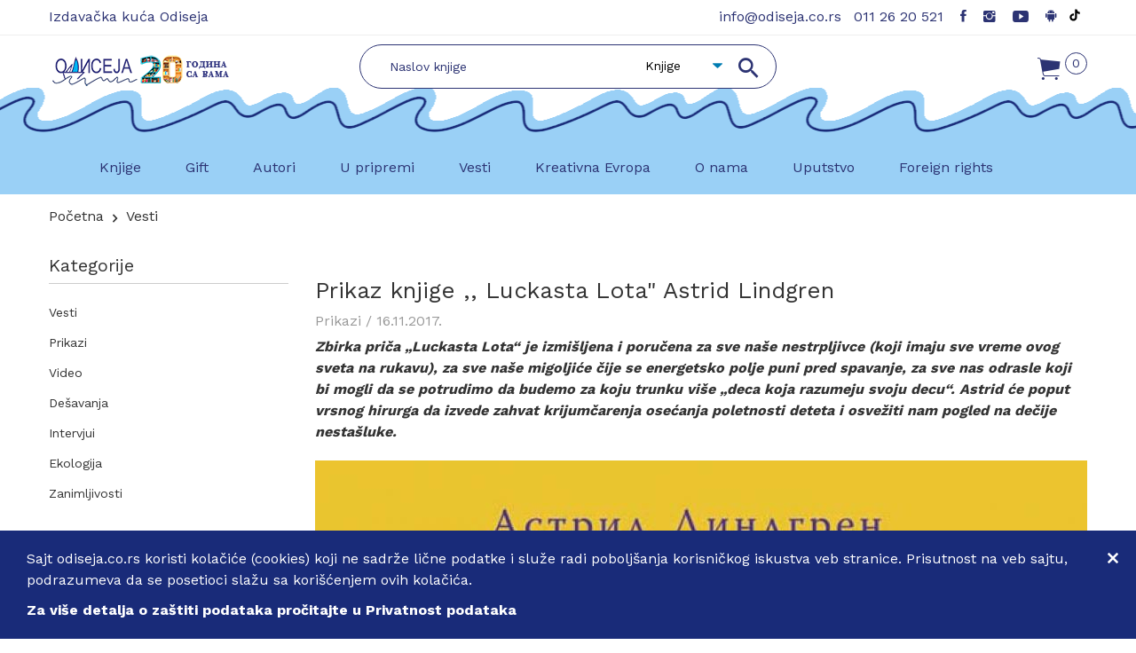

--- FILE ---
content_type: text/html; charset=UTF-8
request_url: https://odiseja.co.rs/vesti/vest-prikaz-knjige-luckasta-lota-astrid-lindgren-140
body_size: 12993
content:
<!doctype html>
<html dir="ltr" lang="sr">
    
    
<head>
    <title>Prikaz knjige ,, Luckasta Lota&quot; Astrid Lindgren | Izdavačka kuća Odiseja</title>
    
    <meta charset="utf-8" />
    <meta name="viewport" content="width=device-width, initial-scale=1.0"/>
    <meta http-equiv="x-ua-compatible" content="ie=edge"/>
    
    
          <base href="//odiseja.co.rs" />
         
    <meta charset="UTF-8">
<meta name="description" content="Zbirka priča „Luckasta Lota“ je izmišljena i poručena za sve naše nestrpljivce (koji imaju sve vreme ovog sveta na rukavu), za sve naše migoljiće čije se energetsko polje puni pred spavanje, za sve na">
<meta name="developer" content="Dragan Maksimovic - dm4web.com, dm@dm4web.com" />
<link rel="image_src" href="https://odiseja.co.rs/__public/upload/2020/01/21/prikaz-knjige-luckasta-lota-astrid-lindgren-odiseja--f1-140.jpg" />
<meta property="og:title" content="Prikaz knjige ,, Luckasta Lota&quot; Astrid Lindgren | Izdavačka kuća Odiseja"/>
<meta property="og:url" content="https://odiseja.co.rs/vesti/vest-prikaz-knjige-luckasta-lota-astrid-lindgren-140"/>
<meta property="og:type" content="website"/>
<meta property="og:description" content="Zbirka priča „Luckasta Lota“ je izmišljena i poručena za sve naše nestrpljivce (koji imaju sve vreme ovog sveta na rukavu), za sve naše migoljiće čije se energetsko polje puni pred spavanje, za sve na"/>
<meta property="og:site_name" content="odiseja.co.rs" />
<meta property="fb:app_id" content="966242223397117" />
<meta property="og:image" content="https://odiseja.co.rs/__public/upload/2020/01/21/prikaz-knjige-luckasta-lota-astrid-lindgren-odiseja--f1-140.jpg" />
<meta property="og:image:width" content="530" />
<meta property="og:image:height" content="300" />
<meta name="twitter:card" content="summary">
<meta name="twitter:title" content="Prikaz knjige ,, Luckasta Lota&quot; Astrid Lindgren | Izdavačka kuća Odiseja">
<meta name="twitter:description" content="Zbirka priča „Luckasta Lota“ je izmišljena i poručena za sve naše nestrpljivce (koji imaju sve vreme ovog sveta na rukavu), za sve naše migoljiće čije se energetsko polje puni pred spavanje, za sve na">
<meta name="twitter:image:src" content="https://odiseja.co.rs/__public/upload/2020/01/21/prikaz-knjige-luckasta-lota-astrid-lindgren-odiseja--f1-140.jpg">
<meta name="DC.Title" content="Prikaz knjige ,, Luckasta Lota&quot; Astrid Lindgren | Izdavačka kuća Odiseja">
<meta name="DC.Subject" content="Prikaz knjige ,, Luckasta Lota&quot; Astrid Lindgren | Izdavačka kuća Odiseja">
<meta name="DC.Description" content="Zbirka priča „Luckasta Lota“ je izmišljena i poručena za sve naše nestrpljivce (koji imaju sve vreme ovog sveta na rukavu), za sve naše migoljiće čije se energetsko polje puni pred spavanje, za sve na.">
<meta name="DC.Publisher" content="odiseja.co.rs">
<meta name="DC.Type" scheme="DCMIType" content="Text">
<meta name="DC.Format" scheme="IMT" content="text/html">
<meta name="DC.Identifier" content="https://odiseja.co.rs/vesti/vest-prikaz-knjige-luckasta-lota-astrid-lindgren-140">
<meta name="DC.Language" scheme="RFC1766" content="sr">
<meta name="DC.Coverage" content="Zbirka priča „Luckasta Lota“ je izmišljena i poručena za sve naše nestrpljivce (koji imaju sve vreme ovog sveta na rukavu), za sve naše migoljiće čije se energetsko polje puni pred spavanje, za sve nas odrasle koji bi mogli da se potrudimo da budemo za koju trunku više „deca koja razumeju svoju decu“. Astrid će poput vrsnog hirurga da izvede zahvat krijumčarenja osećanja poletnosti deteta i osvežiti nam pogled na dečije nestašluke.">
    
    
    <!-- ### CSS ### -->
<link rel="stylesheet" href="//odiseja.co.rs/__public/theme/css/all.min.css" />
<link rel="stylesheet" href="//odiseja.co.rs/__public/theme/css/style.min.css" />
<link rel="stylesheet" href="//odiseja.co.rs/__public/dev/css/dm.css" />

        
    
    <script type="application/ld+json">
{
    "@context": "http:\/\/schema.org",
    "@type": "LocalBusiness",
    "@id": "https:\/\/odiseja.co.rs",
    "name": "Izdava\u010dka ku\u0107a Odiseja",
    "url": "https:\/\/odiseja.co.rs",
    "description": "Izdava\u010dka ku\u0107a Odiseja vi\u0161e od 20 godina \u010ditaocima nudi pa\u017eljivo odabrane naslove za decu, omladinu i odrasle, kao i knjige iz domena publicistike i knjige o ekologiji i o\u010duvanju \u017eivotne sredine.\nKupovinom Odisejinih izdanja putem na\u0161eg sajta ostvarujete popust od 20% na maloprodajne cene knjiga a tokom sezonskih sni\u017eenja popuste od 40% do 70% na odre\u0111ene naslove.",
    "email": "info@odiseja.co.rs",
    "telephone": "011 26 20 521",
    "logo": "https:\/\/odiseja.co.rs\/__public\/img\/logo.png",
    "address": {
        "@context": "http:\/\/schema.org",
        "@type": "PostalAddress",
        "addressCountry": "RS",
        "addressLocality": "Beograd",
        "addressRegion": "",
        "postalCode": "11000",
        "streetAddress": "Dobra\u010dina 5"
    },
    "priceRange": "S\/SS\/$$$",
    "image": [
        "__public\/upload\/2023\/07\/19\/odiseja-cover.jpeg"
    ],
    "sameAs": [
        "https:\/\/www.facebook.com\/odiseja.izdavackakuca",
        "https:\/\/www.instagram.com\/odiseja_izdavacka_kuca\/",
        "https:\/\/www.youtube.com\/channel\/UCI9p65Md6Fo_EtjHEGJjSxg"
    ]
}
</script><script type="application/ld+json">
{
    "@context": "http:\/\/schema.org",
    "@type": "WebSite",
    "name": "Izdava\u010dka ku\u0107a Odiseja",
    "url": "https:\/\/odiseja.co.rs",
    "description": "Izdava\u010dka ku\u0107a Odiseja vi\u0161e od 20 godina \u010ditaocima nudi pa\u017eljivo odabrane naslove za decu, omladinu i odrasle, kao i knjige iz domena publicistike i knjige o ekologiji i o\u010duvanju \u017eivotne sredine.\nKupovinom Odisejinih izdanja putem na\u0161eg sajta ostvarujete popust od 20% na maloprodajne cene knjiga a tokom sezonskih sni\u017eenja popuste od 40% do 70% na odre\u0111ene naslove.",
    "alternateName": "",
    "image": {
        "@context": "http:\/\/schema.org",
        "@type": "ImageObject",
        "url": "__public\/upload\/2023\/07\/19\/odiseja-cover.jpeg",
        "width": "1200px",
        "height": "630px"
    }
}
</script>    
        
    <link rel="apple-touch-icon" sizes="152x152" href="__public/img/favicon/apple-touch-icon.png">
    <link rel="icon" type="image/png" sizes="32x32" href="__public/img/favicon/favicon-32x32.png">
    <link rel="icon" type="image/png" sizes="16x16" href="__public/img/favicon/favicon-16x16.png">
    <link rel="manifest" href="__public/img/favicon/site.webmanifest">
    <link rel="mask-icon" href="__public/img/favicon/safari-pinned-tab.svg" color="#5bbad5">
    <link rel="shortcut icon" href="__public/img/favicon/favicon.ico">
    <meta name="apple-mobile-web-app-title" content="Odiseja">
    <meta name="application-name" content="Odiseja">
    <meta name="msapplication-TileColor" content="#da532c">
    <meta name="msapplication-TileImage" content="__public/img/favicon/mstile-144x144.png">
    <meta name="msapplication-config" content="__public/img/favicon/browserconfig.xml">
    
    <meta name="theme-color" content="#9ad0f6"/> <!-- Chrome, Firefox OS and Opera -->
    <meta name="msapplication-navbutton-color" content="#9ad0f6"/><!-- Windows Phone -->
    <meta name="apple-mobile-web-app-status-bar-style" content="#9ad0f6"/> <!-- iOS Safari -->
    
       
            <!-- Global site tag (gtag.js) - Google Analytics -->
            <script async src="https://www.googletagmanager.com/gtag/js?id=UA-158726314-1"></script>
            <script>
              window.dataLayer = window.dataLayer || [];
              function gtag(){dataLayer.push(arguments);}
              gtag('js', new Date());
            
              gtag('config', 'UA-158726314-1');
            </script>

               
            <!-- Facebook Pixel Code -->
            <script>
              !function(f,b,e,v,n,t,s)
              {if(f.fbq)return;n=f.fbq=function(){n.callMethod?
              n.callMethod.apply(n,arguments):n.queue.push(arguments)};
              if(!f._fbq)f._fbq=n;n.push=n;n.loaded=!0;n.version='2.0';
              n.queue=[];t=b.createElement(e);t.async=!0;
              t.src=v;s=b.getElementsByTagName(e)[0];
              s.parentNode.insertBefore(t,s)}(window, document,'script',
              'https://connect.facebook.net/en_US/fbevents.js');
              fbq('init', '121285035759055');
              fbq('track', 'PageView');
            </script>
            <noscript><img height="1" width="1" style="display:none"
              src="https://www.facebook.com/tr?id=121285035759055&ev=PageView&noscript=1"
            /></noscript>
            <!-- End Facebook Pixel Code -->

            
</head>    
    <body class="template-color-2" >
    
        <div class="main-wrapper">
    
        
<style>
.dm-dropdown{
    padding: 0!important;
}
.dm-dropdown li a{
    color: #2C3373!important; padding: 10px 20px!important;
}



#dm-header{
    background: url('__public/img/odiseja/talasi7.png') center 27px repeat-x;/*m9*/
}

.header-top_area,
.header-middle_area{
    background-color: transparent!important;
}

.header-top_area{
    border-bottom-color: #eee;
}
.header-top_area span,
.header-top_area a{
    color: #2c3373!important;
}



.hm-form_area{
    justify-content: center!important;-webkit-box-pack: center!important;
}
#dm_form_pretraga{
    justify-content: center;-webkit-box-pack: center; width: 100%; min-width: 0; max-width: 470px;


}
#dm_form_pretraga input{
    max-width: 470px;
}
/*m9*/
#dm_form_pretraga #dm_form_pretraga_input{

    background-color: #fff!important;border: 1px solid #2c3373!important;

}

#dm-search-kategorije,
#dm-search-kategorije_mob{
    position: absolute; top:10px; right:50px;background-color: #fff; border:0; width: 100px;
}
#dm-search-kategorije_mob{
    top:7px;
}

#dm-search-kategorije select,
#dm-search-kategorije_mob select{
    padding: 2px 25px 2px 2px; font-size: 14px; text-align: right;width: 100px; cursor: pointer;
}
/*m9*/
.header-middle_area{
    padding-top: 10px;
    padding-bottom: 30px;
}

.header-middle_area span,
.header-middle_area i,
.header-middle_area a{
    color: #2c3373!important;
}

.header-middle_area  .item-count{
    border-color: #2c3373!important;
}

.header-bottom_area{
    background-color: #9AD0F6;
}
.main-menu_area a{
    font-weight: normal!important;color: #2c3373!important;
}

form.hm-searchbox input{
    background-color: #eee!important;color: #2c3373!important;
}
.header-middle_area .hm-searchbox input::placeholder{
    color: #2c3373;
}
@media (min-width: 992px) {
    .hm-minicart_area i{
        font-size:34px;
    }

}

@media (max-width: 991px) {
    #dm-header{
         background-image: none; background-color: #9AD0F6;
    }
    .minicart-area i{
        font-size:28px!important;
    }

}

</style>

<!-- - - - - - - - - - - - - - Header - - - - - - - - - - - - - - - - -->

        <header id="dm-header" class="header-main_area">


            <div class="header-top_area">
                <div class="container">
                    <div class="row">


                        <div class="col-xl-5 col-lg-5">
                            <div class="ht-left_area">
                                <div class="essential-stuff">
                                    <ul>
                                        <li class="welcome-msg">
                                            <span>Izdavačka kuća Odiseja</span>
                                        </li>

                                    </ul>
                                </div>
                            </div>
                        </div>
                        <style>
                        .ht-menu .icons.paths{
                            line-height: 18px;
                        }
                        </style>
                        <div class="col-xl-7 col-lg-7">
                            <div class="ht-right_area">
                                <div class="ht-menu">
                                    <ul>
                                        <li><a href="mailto:info@odiseja.co.rs">info@odiseja.co.rs</a></li>
                                        <li><a href="tel:+381112620521">011 26 20 521</a></li>
                                        <li><a target="_blank" href="https://www.facebook.com/odiseja.izdavackakuca" class="icons"><i class="ion-social-facebook" title="Facebook Odiseja" ></i></a></li><li><a target="_blank" href="https://www.instagram.com/odiseja_izdavacka_kuca/" class="icons"><i class="ion-social-instagram" title="Instagram Odiseja" ></i></a></li><li><a target="_blank" href="https://www.youtube.com/channel/UCI9p65Md6Fo_EtjHEGJjSxg" class="icons"><i class="ion-social-youtube" title="Youtube Odiseja" ></i></a></li><li><a target="_blank" href="https://play.google.com/store/apps/details?id=com.odiseja.app" class="icons"><i class="ion-social-android" title="Android Odiseja" ></i></a></li><li><a target="_blank" href="https://www.tiktok.com/@odiseja_izdavacka_kuca" class="icons paths"><img src="__public/img/logo-tiktok.svg" height="14" alt="Tiktok Odiseja"/></a></li>                                    </ul>
                                </div>
                            </div>
                        </div>

                    </div>
                </div>
            </div>


            <div class="header-middle_area">
                <div class="container">
                    <div class="row">
                        <div class="col-lg-3 col-md-5 col-sm-5">
                            <div class="header-logo" title="Izdavačka kuća Odiseja">
                                <a href="/"><img src="__public/img/logo2.png" alt="Izdavačka kuća Odiseja"/></a>
                            </div>
                        </div>
                        <div class="col-lg-6 d-none d-lg-block">
                            <div class="hm-form_area">
                                <form id="dm_form_pretraga" action="/pretraga" method="post" class="hm-searchbox">
                                    <input type="text" id="dm_form_pretraga_input" name="search" placeholder="Naslov knjige" value=""/>
                                    <input type="text" name="type" value="" style="display: none;" />
                                    <button class="torress-search_btn" type="submit"><i class="ion-android-search"></i></button>

                                    <div id="dm-search-kategorije" class="select-style">
                                        <select name="tip">
                                            <option value="11">Knjige</option>
                                            <option value="22">Autori</option>
                                            <option value="33">Ilustratori</option>
                                            <option value="44">Prevodioci</option>
                                            <option value="55">Gift</option>
                                        </select>
                                    </div>
                                </form>
                            </div>
                        </div>
                        <div class="col-lg-3 d-none d-lg-block">
                            <div class="hm-minicart_area">
                                <ul>
                                    <li>
                                        <a href="/korpa">
                                            <div class="minicart-icon" style="float: right; margin-right: 30px;">
                                                <i class="ion-ios-cart"></i>
                                                <span class="item-count">0</span>
                                            </div>

                                            <div class="minicart-title">
                                                <span class="item_total">&nbsp;</span>
                                            </div>

                                        </a>
                                    </li>
                                </ul>
                            </div>
                        </div>

                        <div class="col-md-7 col-sm-7 d-block d-lg-none">
                            <div class="mobile-menu_area">
                                <ul>
                                    <li class="minicart-area">
                                        <a href="/korpa">
                                            <i class="ion-ios-cart"></i>
                                            <span class="item-count">0</span>                                        </a>
                                    </li>
                                    <li>
                                        <a href="#mobileMenu" class="mobile-menu_btn toolbar-btn color--white d-lg-none d-block">
                                            <i class="ion-navicon"></i>
                                        </a>
                                    </li>
                                </ul>
                            </div>
                        </div>
                    </div>
                </div>
            </div>


            <div class="header-bottom_area">
                <div class="container">
                    <div class="row">
                        <div class="col-lg-12 d-none d-lg-block position-static">
                            <div class="main-menu_area">
                                <nav class="main_nav">
                                    <ul>
                                        <li><a href="/knjige" class="dropdown-holder" title="Knjige">Knjige</a><ul class="hm-dropdown dm-dropdown"><li><a href="/knjige/knjige-za-decu" title="Knjige za decu">Knjige za decu</a><li><a href="/knjige/knjige-za-odrasle" title="Knjige za odrasle">Knjige za odrasle</a><li><a href="/knjige/knjige-o-ekologiji" title="Knjige o ekologiji">Knjige o ekologiji</a><li><a href="/knjige/knjige-na-akciji" title="Knjige na akciji">Knjige na akciji</a></ul></li><li><a href="/gift" class="dropdown-holder" title="Gift">Gift</a><ul class="hm-dropdown dm-dropdown"><li><a href="/gift/kat-bedzevi-5" title="Bedževi">Bedževi</a><li><a href="/gift/kat-cegeri-4" title="Cegeri">Cegeri</a><li><a href="/gift/kat-magneti-6" title="Magneti">Magneti</a></ul></li><li><a href="/knjige/autori" class="dropdown-holder" title="Autori">Autori</a><ul class="hm-dropdown dm-dropdown"><li><a href="/knjige/autori" title="Autori">Autori</a><li><a href="/knjige/prevodioci" title="Prevodioci">Prevodioci</a><li><a href="/knjige/ilustratori" title="Ilustratori">Ilustratori</a></ul></li><li><a href="/knjige/u-pripremi"  title="U pripremi">U pripremi</a></li><li><a href="/vesti"  title="Vesti">Vesti</a></li><li><a href="/kreativna-evropa"  title="Kreativna Evropa">Kreativna Evropa</a></li><li><a href="/stranica/o-nama/1" class="dropdown-holder" title="O nama">O nama</a><ul class="hm-dropdown dm-dropdown"><li><a href="/stranica/about-us/3" title="About Us">About Us</a><li><a href="/stranica/back-list-of-selected-titles/4" title="Back list of selected titles">Back list of selected titles</a><li><a href="https://play.google.com/store/apps/details?id=com.odiseja.app" title="Android Application">Android Application</a></ul></li><li><a href="stranica/uputstvo/2"  title="Uputstvo">Uputstvo</a></li><li><a href="/foreign-rights"  title="Foreign rights">Foreign rights</a></li>                                    </ul>
                                </nav>
                            </div>
                        </div>
                    </div>
                </div>
            </div>


            <div class="header-bottom_area header-sticky">
                <div class="container">
                    <div class="row">
                        <div class="col-lg-2 col-md-2">
                            <div class="header-logo">
                                <a href="/">
                                    <a href="/"><img src="__public/img/logo.png" alt="Izdavačka kuća Odiseja"/></a>
                                </a>
                            </div>
                        </div>
                        <div class="col-lg-10 col-md-10">
                            <div class="main-menu_area">
                                <nav class="main_nav">
                                    <ul>
                                        <li><a href="/knjige" class="dropdown-holder" title="Knjige">Knjige</a><ul class="hm-dropdown dm-dropdown"><li><a href="/knjige/knjige-za-decu" title="Knjige za decu">Knjige za decu</a><li><a href="/knjige/knjige-za-odrasle" title="Knjige za odrasle">Knjige za odrasle</a><li><a href="/knjige/knjige-o-ekologiji" title="Knjige o ekologiji">Knjige o ekologiji</a><li><a href="/knjige/knjige-na-akciji" title="Knjige na akciji">Knjige na akciji</a></ul></li><li><a href="/gift" class="dropdown-holder" title="Gift">Gift</a><ul class="hm-dropdown dm-dropdown"><li><a href="/gift/kat-bedzevi-5" title="Bedževi">Bedževi</a><li><a href="/gift/kat-cegeri-4" title="Cegeri">Cegeri</a><li><a href="/gift/kat-magneti-6" title="Magneti">Magneti</a></ul></li><li><a href="/knjige/autori" class="dropdown-holder" title="Autori">Autori</a><ul class="hm-dropdown dm-dropdown"><li><a href="/knjige/autori" title="Autori">Autori</a><li><a href="/knjige/prevodioci" title="Prevodioci">Prevodioci</a><li><a href="/knjige/ilustratori" title="Ilustratori">Ilustratori</a></ul></li><li><a href="/knjige/u-pripremi"  title="U pripremi">U pripremi</a></li><li><a href="/vesti"  title="Vesti">Vesti</a></li><li><a href="/kreativna-evropa"  title="Kreativna Evropa">Kreativna Evropa</a></li><li><a href="/stranica/o-nama/1" class="dropdown-holder" title="O nama">O nama</a><ul class="hm-dropdown dm-dropdown"><li><a href="/stranica/about-us/3" title="About Us">About Us</a><li><a href="/stranica/back-list-of-selected-titles/4" title="Back list of selected titles">Back list of selected titles</a><li><a href="https://play.google.com/store/apps/details?id=com.odiseja.app" title="Android Application">Android Application</a></ul></li><li><a href="stranica/uputstvo/2"  title="Uputstvo">Uputstvo</a></li><li><a href="/foreign-rights"  title="Foreign rights">Foreign rights</a></li>                                    </ul>
                                </nav>
                            </div>
                        </div>
                    </div>
                </div>
            </div>



            <div class="mobile-menu_wrapper" id="mobileMenu">
                <div class="offcanvas-menu-inner">
                    <div class="container">
                        <a href="#" class="btn-close"><i class="ion-android-close"></i></a>
                        <div class="offcanvas-inner_search">
                            <form id="dm_form_pretraga_mob" method="post" action="/pretraga" class="hm-searchbox">
                                <input type="text" id="dm_form_pretraga_input" name="search" placeholder="Pretraga" value=""/>
                                <input type="text" name="type" value="" style="display: none;" />
                                <button class="search_btn" type="submit"><i class="ion-ios-search-strong"></i></button>

                                <div id="dm-search-kategorije_mob" class="select-style">
                                        <select name="tip">
                                            <option value="11">Knjige</option>
                                            <option value="22">Autori</option>
                                            <option value="33">Ilustratori</option>
                                            <option value="44">Prevodioci</option>
                                            <option value="55">Gift</option>
                                        </select>
                                    </div>

                            </form>
                        </div>
                        <nav class="offcanvas-navigation">
                            <ul class="mobile-menu">
                                <li class="menu-item-has-children"><a href="/knjige"  title="Knjige">Knjige</a><ul class="sub-menu"><li><a href="/knjige/knjige-za-decu" title="Knjige za decu">Knjige za decu</a><li><a href="/knjige/knjige-za-odrasle" title="Knjige za odrasle">Knjige za odrasle</a><li><a href="/knjige/knjige-o-ekologiji" title="Knjige o ekologiji">Knjige o ekologiji</a><li><a href="/knjige/knjige-na-akciji" title="Knjige na akciji">Knjige na akciji</a></ul></li><li class="menu-item-has-children"><a href="/gift"  title="Gift">Gift</a><ul class="sub-menu"><li><a href="/gift/kat-bedzevi-5" title="Bedževi">Bedževi</a><li><a href="/gift/kat-cegeri-4" title="Cegeri">Cegeri</a><li><a href="/gift/kat-magneti-6" title="Magneti">Magneti</a></ul></li><li class="menu-item-has-children"><a href="/knjige/autori"  title="Autori">Autori</a><ul class="sub-menu"><li><a href="/knjige/autori" title="Autori">Autori</a><li><a href="/knjige/prevodioci" title="Prevodioci">Prevodioci</a><li><a href="/knjige/ilustratori" title="Ilustratori">Ilustratori</a></ul></li><li ><a href="/knjige/u-pripremi"  title="U pripremi">U pripremi</a></li><li ><a href="/vesti"  title="Vesti">Vesti</a></li><li ><a href="/kreativna-evropa"  title="Kreativna Evropa">Kreativna Evropa</a></li><li class="menu-item-has-children"><a href="/stranica/o-nama/1"  title="O nama">O nama</a><ul class="sub-menu"><li><a href="/stranica/about-us/3" title="About Us">About Us</a><li><a href="/stranica/back-list-of-selected-titles/4" title="Back list of selected titles">Back list of selected titles</a><li><a href="https://play.google.com/store/apps/details?id=com.odiseja.app" title="Android Application">Android Application</a></ul></li><li ><a href="stranica/uputstvo/2"  title="Uputstvo">Uputstvo</a></li><li ><a href="/foreign-rights"  title="Foreign rights">Foreign rights</a></li>                            </ul>
                            <div id="dm-mob-mreze">
                                <a href="https://www.facebook.com/odiseja.izdavackakuca" class="icons"><i class="ion-social-facebook"></i></a><a href="https://www.instagram.com/odiseja_izdavacka_kuca/" class="icons"><i class="ion-social-instagram"></i></a><a href="https://www.youtube.com/channel/UCI9p65Md6Fo_EtjHEGJjSxg" class="icons"><i class="ion-social-youtube"></i></a><a href="https://play.google.com/store/apps/details?id=com.odiseja.app" class="icons"><i class="ion-social-android"></i></a><a href="https://www.tiktok.com/@odiseja_izdavacka_kuca" class="icons"><i class="path"></i></a>                            </div>
                        </nav>
                    </div>
                </div>
            </div>


        </header>

<!-- - - - - - - - - - - - - - End Header - - - - - - - - - - - - - - - - -->        
        
<style>
.short-desc{
    font-style: italic; margin-bottom: 20px; font-weight: bold;
}

#dm-zanimljivosti-povezane-knjige{
    margin-top: 40px;
}
#dm-zanimljivosti-povezane-knjige .title{
    font-size:24px; margin-bottom: 20px; border-bottom: 1px solid #ccc; padding-bottom: 20px;
}
#dm-zanimljivosti-povezane-knjige .single-product{
    margin-bottom: 20px;
}
#dm-zanimljivosti-povezane-knjige .single-product .product-img a{
    min-height: 0;
}

</style>

<!--breadcrumbs area start-->
<div class="breadcrumb-area">
    <div class="container">           
        <div class="breadcrumb-content">
            <ul>
                <li><a href="/">Početna</a></li>
                <li><a href="/vesti">Vesti</a></li>                        
            </ul>
        </div>
    </div>         
</div>
<!--breadcrumbs area end-->
    
    
    
<!-- Begin Torress's Blog Details Left Sidebar Area -->
<div class="blog-grid-view_area torress-blog-details">
    <div class="container">
        <div class="row">
            <div class="col-lg-3 order-2 order-lg-1">
                


<!-- sidebar_zanimljivosti start -->
<div class="torress-blog-sidebar-wrapper">                   
    
        <div class="torress-blog-sidebar">
        <h4 class="dm-blog-sidebar-title">Kategorije</h4>
        <ul class="torress-blog-archive">
            <li><a href="vesti/vesti-kategorija-1">Vesti</a></li><li><a href="vesti/prikazi-kategorija-2">Prikazi</a></li><li><a href="vesti/video-kategorija-4">Video</a></li><li><a href="vesti/desavanja-kategorija-5">Dešavanja</a></li><li><a href="vesti/intervjui-kategorija-6">Intervjui</a></li><li><a href="vesti/ekologija-kategorija-7">Ekologija</a></li><li><a href="vesti/zanimljivosti-kategorija-3">Zanimljivosti</a></li>            
        </ul>
    </div>
        
        <div class="torress-blog-sidebar" id="dm-vesti-sidebar">
        <h4 class="dm-blog-sidebar-title">Najnovije</h4>
                <div class="recent-post">
            <div class="recent-post_desc">
                <span class="post-date">20.10.2025.</span>
                <span><a href="vesti/vest-odiseja-na-68-medjunarodnom-sajmu-knjiga-u-beogradu-466">Odiseja na 68. Međunarodnom sajmu knjiga u Beogradu</a></span>
                
            </div>
        </div>
                <div class="recent-post">
            <div class="recent-post_desc">
                <span class="post-date">18.08.2025.</span>
                <span><a href="vesti/vest-o-inspiraciji-za-pricu-dozivljaji-sa-ostrva-slana-vrana-464">O inspiraciji za priču Doživljaji sa ostrva Slana Vrana</a></span>
                
            </div>
        </div>
                <div class="recent-post">
            <div class="recent-post_desc">
                <span class="post-date">07.08.2025.</span>
                <span><a href="vesti/vest-intervju-zoran-penevski-463">Intervju: Zoran Penevski</a></span>
                
            </div>
        </div>
                <div class="recent-post">
            <div class="recent-post_desc">
                <span class="post-date">24.07.2025.</span>
                <span><a href="vesti/vest-prikaz-romana-izuzetne-zene-grand-hotela-461">Prikaz romana &quot;Izuzetne žene Grand hotela&quot;</a></span>
                
            </div>
        </div>
                <div class="recent-post">
            <div class="recent-post_desc">
                <span class="post-date">17.07.2025.</span>
                <span><a href="vesti/vest-odiseja-na-2-festivalu-eko-knjizevnosti-460">Odiseja na 2. Festivalu EKO književnosti</a></span>
                
            </div>
        </div>
                          
    </div>
        
</div>
<!-- sidebar_zanimljivosti end -->            </div>
            <div class="col-lg-9 order-1 order-lg-2">
                <div class="blog-item">
                    
                    <div class="blog-content">
                        <div class="blog-text_area">
                            <div class="title">
                                <h3>Prikaz knjige ,, Luckasta Lota&quot; Astrid Lindgren</a></h3>
                            </div>
                            <div class="meta">
                                <a class="" href="vesti/prikazi-kategorija-2">Prikazi</a> / 16.11.2017.                            </div>
                            <div class="short-desc">
                                Zbirka priča „Luckasta Lota“ je izmišljena i poručena za sve naše nestrpljivce (koji imaju sve vreme ovog sveta na rukavu), za sve naše migoljiće čije se energetsko polje puni pred spavanje, za sve nas odrasle koji bi mogli da se potrudimo da budemo za koju trunku više „deca koja razumeju svoju decu“. Astrid će poput vrsnog hirurga da izvede zahvat krijumčarenja osećanja poletnosti deteta i osvežiti nam pogled na dečije nestašluke.                            </div>
                            
                        </div>
                    </div>
                    
                                        <div class="blog-img">                        
                            <img class="img-full" src="__public/upload/2020/01/21/prikaz-knjige-luckasta-lota-astrid-lindgren-odiseja--f2-140.jpg" alt="prikaz knjige ,, luckasta lota quot astrid lindgren"/>
                    </div>
                                        
                    <div class="blog-content">
                        <div class="blog-text_area">
                            
                            <p>Sve počinje i sve se završava u Galamdžijskoj, pardon, Salamdžijskoj ulici gde Lota živi sa svojom porodicom – mamom, tatom, starijim bratom Jonasom i sestrom Mijom-Marijom. Lota obožava karamele, šećer u prahu, palačinke, kolače teta Berge i svog svinjskog medu, a ne voli riblje pljeskavice, sirup protiv kašlja, posete zubaru i poslušnost. Kao što to biva u svakom pre-roditeljskom domu, i u ovom je bilo mirno sve dok se nisu uselile <b>male galamdžije i drekavci</b>. Tada su nastupili i prvi porodični bilateralni pregovori, nadmetanje, debate, ušunjali se nestašluci da začine život, otanje živce, jer ih i ovako ima previše. Sve ono tipično roditeljski. Dražesno! A biće još dražesnije, ali sad u pravom smislu te reči, kada se prepustite redovima Astrid i velikoj koncentraciji zadovoljstva i humora koji će se iz Salamdžijske ulice <b>preseliti u vaša srca</b> i kojima ćete se neprestano zajedno vraćati.</p><p>Ako sam išta naučila bivajući roditelj, to je da kod dece ništa ne prolazi bez određene doze lucidnosti. I gorepomenutog, ključnog elementa – galame. Takvog kvaliteta moraju da budu i knjige. Luckaste i da se čuju. Da budu, što bi rekla reč koja to nije, galamaste. Ako se pitate kako doći do pouzdane doze lucidnosti, ne brinite brigu, rešenje je već u narednim redovima. A i u biblioteci ili knjižari. Samo tražite Lotu.</p><p>Određena doza lucidnosti se meri tako što se uzme težina deteta u godinama i podeli sa visinom decibela – transverzalne okomite vrste čvrstog grlatog grla, nastalih galamom na zamišljenoj skali zanimljivosti. Očekivani rezultat je prirodni broj <b><i>„e“,</i></b> znate ona funkcija koja najbrže raste u matematici, a za koju je procenjeno da je broj veći od ukupnog broja atoma u svemiru.</p><p><b>Gde je suma sumarum:</b></p><p><b>OTD</b> <b>– ne, nije </b><i>outfit of the day</i><b> već određena težina deteta u godinama<br />dB</b> <b>– decibeli<br /><i>e</i></b><i> </i><b>– prirodni mogućno-nemogući broj</b></p><p>Praktično nešto nemogućno! Ha, mislite? Pa, ispade mogućno. Jer sam za neke od galama mislila da su neproizvodive, kad ono – šipak. Čula sam ih svojim ušima, tako da ta dva klepetala, kojima se često pokrivam preko glave, mogu da posvedoče. Što će se dalje zaključiti – doza lucidnosti koju treba ispuniti na skali zanimljivosti je <i>e = 2, 718</i>. Kako vas ne bih držala u neizvesnosti, zaključak vam otkrivam odmah – Astrid je to uspela.</p><p>Ček, ček. Ako ste mislili da je ovo čas matematike i fizike, nije. Neće ni ostali pasusi imati bilo kakve veze sa naukom. Mada ruku na srce, meni roditeljstvo, oblikovanje i pomno praćenje stasavanja deteta u čoveka, (vrlo) često deluje kao nauka u kojoj se praksa i teorija razilaze kao dva razroka oka. Jedno tamo, jedno vamo, ne znaš ni gde gleda, ni kuda ide i na posletku, ne znaš ni kako se zoveš. Samo što ne potegneš za ličnom dokumentacijom da proveriš da nisi možda „Mama Dođi“, „Mama NeMogu“ ili „Mama, NeZnam“. Ja sam „Ali, Mama“, drago mi je. Rastegnite samoglasnike, stopite ih u samoglasnike pa zavrnite na plač, budite prijatni koliko i nerazgažene cipele i to je to.</p><p>Nego, da vam ispričam nešto. To „nešto“ malo iz moje prošlosti, ima i te kakve veze sa ovim što sledi. Baš tu gde se prepliću prošlost, sadašnjost i budućnost nastaju važne priče.</p><p>Oduvek sam volela da čitam. Miris knjiga mi je bio i ostao jedan od omiljenih mirisa. Pored mirisa tek ispržene kafe. Kao što mi ona miriše na prošlost, a moja povazdan matora duša to prepoznaje, tako me i knjige vodale, šetale, nosile ulicama, teturale kaldrmama zavijajući u ćorsokak neke životne priče. Oduzimale mi dah, tražile da čitam još, udišem još mirisa bilo tek kupljene knjige, bilo starih knjiga, požutelih, pegavih strana koje sam iskopala iz babinog ormana ili neke kutije kod uličnog prodavca. Znate onaj poletni osećaj, kada vam grudi zatrepere kao leptirova krila kada završite sjajnu knjigu?! Osećaj kada zatvorite korice, pa udahnete do središta zemlje. Poznato? Taj osećaj kada vam se čini da biste mogli da pojedete knjigu. Bez ’leba. Na suvo. Uh, što volim.</p><p>Imam 9 godina. Starije sam dete. Družim se sa Pipi Dugom Čarapom i Emilom iz Leneberja. Emil je ovde manje važan, svakako ne i manje šašav od Pipike, ali je za svrhu ove priče bitna Pipika. Ima žute, tvrde korice sa ćoškovima na rascvetali kupus. Na koricama Pipi u klovnovskim cipelama, čarapama na crveno-bele štrafte i crvenoj haljinici, sa specijalnim garnirungom na glavi. Ona živi sama, druži se sa majmunom, peva i ne brine brigu. Pipi je plod mašte <b>Astrid Lindgren</b>. Žene čija sam pisanija obožavala, iako čini se ne dovoljno da njeno prezime zapamtim valjano, pa sam je dugo zvala <i>Lingern.</i> Nekako mi je to bilo baš skandinavski. A ja baš <b>volim sve skandinavsko</b> – oni meni odišu mirom i nekom, za mene nedostižnom, lepotom življenja. Deluju mi ušuškano. Može biti zato što im je stalno hladno. Kad se malko bolje prisetim, taj neozbiljni, nerazumni, neshvaćeni svet Pipike bio mi je fantazija. Čuda su se tamo dešavala na svakom koraku, nadrealnost je bila mala maca u poređenju sa Pipikinim svetom, a mojoj romantičarskoj ustrojenosti, to je bilo sasvim dovoljno da se zaljubim i ostanem zanavek zaljubljena u delo gospođe Lindgern. Tako ti ja porastem još nekih dvadeset godina i dobijem dete. Naravno, čim je stasala dovoljno, pretvorila sam je u člana biblioteke. Srećnim, ili nesrećnim, sporim razvitkom vođenja administracije završile smo sa identičnim članskim karticama. Drugovi članovi.</p><p>U toj našoj malenoj biblioteci, ušuškano, na najvišoj, najsevernijoj polici, kao i Skandinavci sami na mapi Evrope, žive dela Astrid Lindgren. Čuj, dela! Pa u mojoj biblioteci bila samo dva – Pipka i Emil iz Leneberja. Naša bibliotekarka, preporučuje Luckastu Lotu i sve ostale serije Lote, kaže ako već niste, oduševićete se. A Lota, kao Pipika, na žutim koricama, doduše papirnog izdanja, sva šašava i nacrtana kao što bih je ja nacrtala, da sam nadarena za držanje olovke i crtanje. Može, prodato. Oprostite, pozajmljeno.</p><p>Avantura sa Lotom počela je odmah po povratku kući. Ukrcale smo se sa Lotom u voz, otputovale kod babe i dede na selo, išle na izlet, pa na igranjac, pa sa Lotom prevarile čika zubara, pa rekle ružnu reč, pa se sakrile, stajale na gomili đubriva na pljusku da poraste(mo), pravile lom i ljutile se celog dana, bušile rupe na džemperu, rasparale i upropastile tkanje teta Berge uz nestašni osmejak koji opravdava sve. Genijalna Astrid je <b>uhvatila pažnju mog deteta</b>, bez da sam je platila. Dobro, produživši knjige više puta, pa još par puta preko veze, na kraju smo ih i pazarile, ali ta cena je jedna velika 0 u odnosu na to koliko nam je radosti donela Lota. Ijao, da ne zaboravim, kad Lota slavi Božić! Kako vam tad zamirišu kolači i bela kafa, a tek oni koje je pravila teta Berga komšinica kod koje Lota i njen brat i sestra stalno (nepozvani) odlaze! Da vidite samo kad se zaigraju pa poispadaju kroz prozor teta Berge! Malo je reći da smo nas dve progutale knjigu, uz galamu i smeh posledično dovitljivom pisanju. Kažem vam, Astrid je jedno genijalno pisarsko pero koje piše razumljivo deci, prilagođeno njima, a pritom ne remeti humor, sasvim primeren kako malenim glavama, tako i velikim, roditeljskim. Posve šupljim i umornim, pred spavanje.</p><p>Zbirka priča „<b>Luckasta Lota</b>“ je izmišljena i poručena za sve naše nestrpljivce (koji imaju sve vreme ovog sveta na rukavu), za sve naše migoljiće čije se energetsko polje puni pred spavanje, za sve nas odrasle koji bi mogli da se potrudimo da budemo za koju trunku više „deca koja razumeju svoju decu“. Astrid će poput vrsnog hirurga da izvede zahvat krijumčarenja osećanja poletnosti deteta i osvežiti nam pogled na dečije nestašluke. Astrid doskače i onim neumoljivim, jer ne mogu oni da budu toliko neumoljivi koliko ona može <b>brilijantno da piše</b>.</p><p>I uz preporuku da u svoju kućnu biblioteku ušuškate Lotu i nestašluke, da vam kažem nešto o onom mirisu knjiga koji sam spominjala u nekom od gornjih pasusa. Da li ste znali da postoji sveća sa mirisom starih knjiga?! Imala sam je. Dobila sam je jednom za rođendan prekookeanskim pismonošom. Znate kako miriše? Na bajke. Na priče. Na dogodovštine. Na život u knjigama. Na knjige koje su za gutanje na suvo. Bez ‘leba.</p><p>Ako je ikad nađete, setite me se.</p><p> </p><p><a target="_blank" href="http://keva.rs/sva-su-deca-lota-i-lota-je-za-svu-decu/">Izvor: keva.rs</a></p>                        </div>
                    </div>
                    
                    
                                        
                    <div id="dm-zanimljivosti-povezane-knjige">                    
                        <div class="title">Povezane knjige</div>                    
                        <div class="shop-product-wrap row"> 
                        <div class="col-lg-3 col-md-4 col-sm-6 col-xs-6 dm-artikal"><div class="slide-item">   
                
            <div class="single-product dm_single_product">
                <div class="product-img">
                    <a href="knjige/knjige-za-decu/knjiga-luckasta-lota-autor-astrid-lindgren-374" title="luckasta lota">
                        <img class="primary-img"  src="__public/upload/2020/01/10/luckasta-lota-astrid-lindgren-odiseja--f1-374.jpg" alt="luckasta lota"/>
                    </a>
                   
                </div>
                <div class="product-content">
                    <div class="product-desc_info">                        
                        <h6 class="product-name"><a href="knjige/knjige-za-decu/knjiga-luckasta-lota-autor-astrid-lindgren-374" title="luckasta lota">Luckasta Lota</a></h6>
                        <div class="price-box">
                            <span class="new-price">528 rsd</span>&nbsp;<span class="old-price">660</span> 
                        </div>
                    </div>
                </div>
            </div>
        </div></div>                        </div>
                    </div>
                                        
                </div>
                
                
               
               
            </div>
        </div>
    </div>
</div>
<!-- Torress's Blog Details Left Sidebar Area End Here -->

<script type="text/javascript" src="//s7.addthis.com/js/300/addthis_widget.js#pubid=ra-5dfc1734af0c9f25"></script>          
        
<!--footer area start-->

<div id="dm_footer" class="torress-footer_area">

    <div class="footer-top_area">
        <div class="container">
            <div class="row">
                <div class="col-lg-6">
                    <div class="newsletter-area">
                        <div class="newsletter-info">
                            <h3 class="heading">Prijavite se za Newsletter</h3>
                            <p class="short-desc">Informacije o najnovijim naslovima, akcijama i događajima</p>
                        </div>
                    </div>
                </div>
                <div class="col-lg-6">
                    <div class="newsletter-form_wrap">
                        <form action="/newsletter/add" method="post" id="mc-embedded-subscribe-form" name="mc-embedded-subscribe-form" class="newsletters-form validate"  method="post" action="newsletter/add">
                            <div id="mc_embed_signup_scroll">
                                <div id="mc-form" class="mc-form subscribe-form">
                                    <input id="mc-email" class="newsletter-input" type="email" name="email" placeholder="Unesite email adresu" required="" />
                                    <input type="text" name="" placeholder="name" style="display: none;" />
                                    <button class="newsletter-btn" id="mc-submit">Pošalji</button>
                                </div>
                            </div>
                            <input style="margin-left: 20px;" type="checkbox" id="slazemse" name="slazemse" value="1" required=""/><label style="color: #fff; font-size:12px; margin-left: 5px;" for="slazemse">Čitao sam i složio se sa <a href="/stranica/uputstvo/2" target="_blank">uslovima korišćenja</a> </label>
                        </form>
                    </div>
                </div>
            </div>
        </div>
    </div>

    <div class="footer-middle_area">
        <div class="container">
            <div class="row">
                <div class="col-lg-8 col-md-12 col-sm-12">
                    <div class="footer-widgets_title">
                        <h4>O nama</h4>
                    </div>
                    <div class="footer-widgets">
                        <p>Izdavačka kuća Odiseja više od 20 godina čitaocima nudi pažljivo odabrane naslove za decu, omladinu i odrasle, kao i knjige iz domena publicistike i knjige o ekologiji i očuvanju životne sredine.
Kupovinom Odisejinih izdanja putem našeg sajta ostvarujete popust od 20% na maloprodajne cene knjiga a tokom sezonskih sniženja popuste od 40% do 70% na određene naslove.</p>
                    </div>

                    <div class="footer-widgets footer-contact_info">
                        <ul>
                            <li><span>Samostalna agencija za izdavaštvo Odiseja</span></li>
                            <li>
                                <span>Dobračina 5, 11000 Beograd</span>
                            </li>
                            <li>
                                <span>Email:</span>
                                <a href="mailto:info@odiseja.co.rs">info@odiseja.co.rs</a>
                            </li>
                            <li>
                                <span>Telefon:</span>
                                    <a href="tel:+3810112620521">011 26 20 521</a>
                            </li>
                            <li><span>PIB: 103132307 MB: 56086692</span></li>
                        </ul>
                    </div>

                </div>


                <div class="col-lg-4 col-md-12 d-none d-lg-block" id="footer-iframe-fb" style="height: 360px; overflow-y: hidden;">
                    <span class="loading"><i class="ion-social-facebook"></i></span>
                </div>

            </div>
        </div>
    </div>


   <!-- Begin Footer Upper Bottom Area -->
    <div class="footer-upper_bottom">
        <div class="container">
            <div class="row">
                <div class="col-lg-12">
                    <div class="footer-tag_links">
                        <ul style="text-align: center;">
                            <li><a href="/stranica/o-nama/1">O nama</a></li><li><a href="/stranica/uputstvo/2">Uputstvo</a></li><li><a href="/newsletter/odjava">Odjava sa newsletter liste</a></li><li><a href="/newsletter">Prijava na newsletter listu</a></li><li><a href="__public/upload/2025/10/31/cenovnik-2025.xlsx" target="_blank" >Cenovnik</a></li><li><a href="__public/upload/2024/01/31/katalog-2023.pdf" target="_blank" >Katalog</a></li><li><a href="https://play.google.com/store/apps/details?id=com.odiseja.app" target="_blank" >Android aplikacija</a></li>                        </ul>
                    </div>
                    <div class="payment" style="font-size: 12px;">
                        Sve cene na ovom sajtu iskazane su u dinarima. PDV je uračunat u cenu. Nastojimo da budemo što precizniji u opisu proizvoda, prikazu slika i samih cena, ali ne možemo garantovati da su sve informacije kompletne i bez grešaka. Svi artikli prikazani na sajtu su deo naše ponude i ne podrazumeva da su dostupni u svakom trenutku.                    </div>
                </div>
            </div>
        </div>
    </div>
    <!-- Footer Upper Bottom Area End Here -->

    <div class="footer-bottom_area">
        <div class="container">
            <div class="row">
                <div class="col-lg-6 col-md-6">
                    <img src="//odiseja.co.rs/__public/img/banka/maestro.png" />
                    <img src="//odiseja.co.rs/__public/img/banka/dina.png" />
                    <img src="//odiseja.co.rs/__public/img/banka/mastercard.png" />
                    <img src="//odiseja.co.rs/__public/img/banka/visa.png" />
                </div>
                <div class="col-lg-6 col-md-6" style="text-align: right;">
                    <a href="http://www.mastercardbusiness.com/mcbiz/index.jsp?template=/orphans&content=securecodepopup" target="_blank"><img src="//odiseja.co.rs/__public/img/banka/mastercards.png" /></a>
                    <a href="http://www.visa.ca/verified/infopane/index.html" target="_blank"><img src="//odiseja.co.rs/__public/img/banka/visas.png" /></a>
                </div>
            </div>
        </div>
    </div>

    <style>
    #dm-footer-mreze .icons.paths{
        line-height: 0; float: left;
    }
    </style>


    <!-- Begin Footer Bottom Area -->
    <div class="footer-bottom_area">
        <div class="container">
            <div class="row">
                <!-- Begin Copyright Area -->
                <div class="col-lg-6 col-md-6">
                    <div class="copyright">
                        <span>Copyright © 2003 - 2025. <a href="/">Odiseja.co.rs.</a> All rights reserved.</span>
                    </div>
                </div>
                <!-- Copyright Area End Here -->
                <div class="col-lg-6 col-md-6">
                    <div class="fotter-bottom_menu">
                        <ul id="dm-footer-mreze">
                            <li><a target="_blank" href="https://www.facebook.com/odiseja.izdavackakuca" class="icons"><i class="ion-social-facebook" title="Facebook Odiseja" ></i></a></li><li><a target="_blank" href="https://www.instagram.com/odiseja_izdavacka_kuca/" class="icons"><i class="ion-social-instagram" title="Instagram Odiseja" ></i></a></li><li><a target="_blank" href="https://www.youtube.com/channel/UCI9p65Md6Fo_EtjHEGJjSxg" class="icons"><i class="ion-social-youtube" title="Youtube Odiseja" ></i></a></li><li><a target="_blank" href="https://play.google.com/store/apps/details?id=com.odiseja.app" class="icons"><i class="ion-social-android" title="Android Odiseja" ></i></a></li><li><a target="_blank" href="https://www.tiktok.com/@odiseja_izdavacka_kuca" class="icons paths"><img src="__public/img/logo-tiktok.svg" height="18" alt="Tiktok Odiseja"/></a></li>
                            
                        </ul>
                    </div>
                </div>

            </div>
        </div>
    </div>
    <!-- Footer Bottom Area End Here -->
</div>

<!--footer area end-->        
        </div>
        
        <script>var INIT_GDPR = true;</script><!-- ### JS ### -->
<script src="//odiseja.co.rs/__public/theme/js/all.min.js"></script>
<script src="//odiseja.co.rs/__public/theme/js/main.min.js"></script>
<script src="//odiseja.co.rs/__public/dev/js/dm.js"></script>
        
        
    </body>

</html>

--- FILE ---
content_type: text/css
request_url: https://odiseja.co.rs/__public/theme/css/style.min.css
body_size: 16723
content:
@import url(https://fonts.googleapis.com/css?family=Work+Sans:300,400,500,600,700,800,900);
body{font-family:"Work Sans",sans-serif;color:#333;font-size:16px;line-height:24px}
h1,h2,h3,h4,h5,h6{font-family:"Work Sans",sans-serif;color:#333;line-height:1;font-weight:700}
p{font-family:"Work Sans",sans-serif;color:#333;font-size:16px;line-height:24px}
input[type=number]::-webkit-inner-spin-button,input[type=number]::-webkit-outer-spin-button{-webkit-appearance:none;margin:0}
input[type=number]{-moz-appearance:textfield}
input{color:#888}
input::-webkit-input-placeholder{color:#888}
input::-moz-placeholder{color:#888}
input:-ms-input-placeholder{color:#888}
input::-ms-input-placeholder{color:#888}
input::placeholder{color:#888}
._keyfocus :focus,input:not([disabled]):focus,select:not([disabled]):focus,textarea:not([disabled]):focus{outline:0}
ul{margin:0;padding:0;list-style:none}
img{max-width:100%}
.img-full{width:100%;height:100%;overflow:hidden;display:block}
a{color:#333}
a:hover{color:#fed100!important;text-decoration:none}
a:not([href]):not([tabindex]):hover{color:#fed100}
a,a:active,a:focus,a:hover,button,button:focus,input,select,textarea{outline:0}
button{cursor:pointer;border:none;padding:0;outline:0;background:0 0}
@media (min-width:1200px){
.container{max-width:1200px}
}
.sticker,.sticker-2{position:absolute;top:20px;left:20px;width:60px;height:25px;line-height:23px;font-size:11px;text-transform:uppercase;text-align:center;background:#fed100;color:#fff;text-transform:uppercase}
.sticker-2:before,.sticker:before{content:"";width:0;height:0;border-style:solid;border-width:4px 4px 0 4px;border-color:#fed100 transparent transparent transparent;left:9px;top:100%;position:absolute}
.sticker-2{background:#d8373e;border-radius:4px;right:20px;left:auto}
.sticker-2:before{border-color:#d8373e transparent transparent transparent}
.product-progressbar,.product-progressbar-2,.product-progressbar-3,.product-progressbar-4{position:relative;padding-bottom:20px;margin-bottom:25px;display:-webkit-box;display:-webkit-flex;display:-ms-flexbox;display:flex;-webkit-box-pack:justify;-webkit-justify-content:space-between;-ms-flex-pack:justify;justify-content:space-between}
@media only screen and (min-width:992px) and (max-width:1199px){
.product-progressbar-2>span,.product-progressbar-3>span,.product-progressbar-4>span,.product-progressbar>span{font-size:13px}
}
.product-progressbar-2>span>strong,.product-progressbar-3>span>strong,.product-progressbar-4>span>strong,.product-progressbar>span>strong{padding-left:5px;font-weight:600}
.product-progressbar-2:before,.product-progressbar-3:before,.product-progressbar-4:before,.product-progressbar:before{background-color:#ebebeb;border-radius:7px;content:"";width:100%;height:14px;position:absolute;bottom:0;left:0}
.product-progressbar-2:after,.product-progressbar-3:after,.product-progressbar-4:after,.product-progressbar:after{background-color:#fed100;border-radius:7px;content:"";width:75%;height:14px;position:absolute;bottom:0;left:0}
.product-progressbar-2.product-progressbar-2:after,.product-progressbar-3.product-progressbar-2:after,.product-progressbar-4.product-progressbar-2:after,.product-progressbar.product-progressbar-2:after{width:65%}
.product-progressbar-2.product-progressbar-3:after,.product-progressbar-3.product-progressbar-3:after,.product-progressbar-4.product-progressbar-3:after,.product-progressbar.product-progressbar-3:after{width:85%}
.torress-section_title{display:-webkit-box;display:-webkit-flex;display:-ms-flexbox;display:flex;-webkit-box-pack:start;-webkit-justify-content:flex-start;-ms-flex-pack:start;justify-content:flex-start;position:relative;padding-bottom:35px}
.torress-section_title>h3{margin-bottom:0;font-size:24px;font-weight:700;text-transform:uppercase}
.slick-list{margin:0 -15px}
.slick-list .slick-slide{padding:0 15px;outline:0}
.torress-blog_slider .slick-list{margin:0 -15px}
.torress-blog_slider .slick-list .slick-slide{padding:0 15px}
.sp-images .slick-list{margin-left:0}
.sp-images .slick-list .slick-slide{margin-left:0}
@media (max-width:991px){
.torress-product-tab_slider .slick-slide div:not(:last-child) .slide-item{margin-bottom:30px}
}
.torress-product-tab_slider-3 .slick-slide div:not(:last-child) .slide-item{margin-bottom:30px}
.list-product_slider-2 .slick-slide div:not(:last-child) .slide-item{margin-bottom:30px}
.tab-content{width:100%}
.tab-content .tab-pane{display:block;height:0;max-width:100%;visibility:hidden;overflow:hidden;opacity:0}
.tab-content .tab-pane.active{height:auto;visibility:visible;opacity:1;overflow:visible}
.rating-box>ul>li.silver-color>i{color:silver!important}
.embed-responsive{min-height:auto}
.global-overlay{background-color:rgba(51,51,51,.9);position:fixed;width:100%;height:100%;left:0;top:0;z-index:1000;visibility:hidden}
.global-overlay.overlay-open{visibility:visible}
#scrollUp{right:15px;bottom:40px;height:40px;width:40px;line-height:40px;text-align:center;overflow:hidden;text-transform:uppercase;z-index:1000!important;-webkit-animation:furnSlideInUp .8s ease-in-out 1 both;animation:furnSlideInUp .8s ease-in-out 1 both}
#scrollUp:hover>i{-webkit-animation:furnSlideInUp 1s infinite;animation:furnSlideInUp 1s infinite}
.tooltip-inner{max-width:200px;padding:0 8px;height:30px;line-height:28px;color:#fff;text-align:center;border-radius:.25rem}
.tooltip.bs-tooltip-auto[x-placement^=top] .arrow::before,.tooltip.bs-tooltip-top .arrow::before{content:"";border-width:5px 5px 0}
.torress-paginatoin-area{padding-top:30px;display:-webkit-box;display:-webkit-flex;display:-ms-flexbox;display:flex;-webkit-box-pack:center;-webkit-justify-content:center;-ms-flex-pack:center;justify-content:center}
.torress-paginatoin-area .torress-pagination-box{background-color:#333;border-radius:25px;padding:10px 0;display:-webkit-box;display:-webkit-flex;display:-ms-flexbox;display:flex;-webkit-box-pack:center;-webkit-justify-content:center;-ms-flex-pack:center;justify-content:center}
.torress-paginatoin-area .torress-pagination-box li{display:inline-block}
.torress-paginatoin-area .torress-pagination-box li.active>a{color:#fed100}
.torress-paginatoin-area .torress-pagination-box li:last-child>a{border-right:0}
.torress-paginatoin-area .torress-pagination-box li>a{border-right:1px solid #fff;padding:0 25px;display:block;color:#fff}
.group-quantity .cart-plus-minus,.quantity .cart-plus-minus{position:relative;width:76px;text-align:left}
.group-quantity .cart-plus-minus>.cart-plus-minus-box,.quantity .cart-plus-minus>.cart-plus-minus-box{border:1px solid #ebebeb;height:46px;text-align:center;width:48px;background:#fff}
.group-quantity .cart-plus-minus>.qtybutton,.quantity .cart-plus-minus>.qtybutton{border-bottom:1px solid #ebebeb;border-right:1px solid #ebebeb;border-top:1px solid #ebebeb;cursor:pointer;height:23px;line-height:20px;position:absolute;text-align:center;width:28px;line-height:21px}
.group-quantity .cart-plus-minus>.qtybutton:hover,.quantity .cart-plus-minus>.qtybutton:hover{background:#ebebeb}
.group-quantity .cart-plus-minus>.qtybutton.dec,.quantity .cart-plus-minus>.qtybutton.dec{bottom:0;right:0}
.group-quantity .cart-plus-minus>.qtybutton.inc,.quantity .cart-plus-minus>.qtybutton.inc{border-bottom:none;top:0;right:0}
.group-quantity.group-quantity,.quantity.group-quantity{text-align:center}
.group-quantity.group-quantity .cart-plus-minus,.quantity.group-quantity .cart-plus-minus{margin:0 auto}
.torress-tags_list li{display:inline-block;margin-bottom:5px}
.torress-tags_list li a{font-size:14px;border:1px solid #ebebeb;padding:5px 15px;display:block;line-height:20px;border-radius:4px}
.torress-tags_list li a:hover{color:#fff!important;background-color:#fed100;border-color:#fed100}
.myniceselect.nice-select{padding:0;margin:0;height:auto;line-height:auto}
.myniceselect.nice-select span{height:30px;line-height:30px;display:inline-block;padding:0 60px}
.myniceselect.nice-select .list{width:100%}
.btn-close,.btn-close>i,.cart-page-total a,.cat-dropdown_menu,.cat-mega-menu,.category-menu .category-menu-list>ul>li.right-menu>a:after,.compare-table .table tbody tr,.contact-main-page .contact-form-content .contact-form .form-group .torress-contact-form_btn,.coupon-accordion .coupon-content .coupon-info p.form-row input[type=submit],.coupon-accordion span,.coupon-all .coupon input.button,.coupon-all .coupon2 input.button,.error404-area .search-error-wrapper .torress-error_btn,.global-overlay,.group-quantity .cart-plus-minus>.qtybutton,.header-bottom_area .main-menu_area>nav>ul>li .hm-dropdown,.header-bottom_area .main-menu_area>nav>ul>li.megamenu-holder .torress-megamenu,.header-bottom_area .main-menu_area>nav>ul>li>a:before,.header-bottom_area .main-menu_area>nav>ul>li>ul>li>a>i,.header-middle_area .hm-searchbox .torress-search_btn>i,.header-top_area .ht-right_area .ht-menu>ul>li .ht-dropdown,.hm-minicart_area>ul>li .minicart-body,.hm-minicart_area>ul>li .minicart-body>li .minicart-single_item .minicart-img,.hm-minicart_area>ul>li .minicart-body>li .minicart-single_item .product-item_remove,.img-hover_effect a img,.login-form .check-box input[type=checkbox]+label:after,.login-form .check-box input[type=checkbox]+label:before,.main-content_area .mission-area .mission-img_area:before,.main-content_area .mission-area .mission-img_area>a,.main-slider .slick-dots li,.mobile-menu_wrapper .offcanvas-menu-inner,.modal-wrapper .modal-dialog .modal-content .modal-body .close,.modal-wrapper .modal-dialog .modal-content .modal-body .modal-inner-area .sp-img_slider-nav .slick-list .single-slide,.modal-wrapper.modal,.myaccount-tab-content,.newsletter-form_wrap .subscribe-form .newsletter-btn,.offcanvas-navigation .mobile-menu li>.menu-expand,.offcanvas-search_wrapper .offcanvas-menu-inner,.order-button-payment input,.popup_wrapper,.popup_wrapper .subscribe_area .subscribe-form-group form button,.popup_wrapper .test .popup_off,.popup_wrapper .test .popup_off>i,.price-filter .price-slider-amount .label-input .filter-btn,.price-filter .ui-slider-handle,.quantity .cart-plus-minus>.qtybutton,.shop-product-wrap .slide-item .single-product,.shop-product-wrap .slide-item .single-product .product-img .add-actions,.slider-navigation_style-4 .slick-arrow,.sp-area .sp-nav .sp-content .qty-btn_area>ul li>a.qty-btn,.sp-area .sp-nav .sp-content .qty-btn_area>ul li>a>i,.sp-gallery_area .sp-nav .sp-gallery .lg-image,.sp-img_slider-2 a>i,.sp-tab_area .product-tab .product-menu>li>a:before,.table-content table td.torress-cart_btn a,.torress-banner_btn,.torress-blog-details .torress-blog-comment-wrapper form .comment-post-box .comment-btn_wrap .torress-post-btn_area .torress-post_btn,.torress-blog-details .torress-tag-line a,.torress-brand_area .torress-brand_nav .torress-brand_slider .slide-item>a>img,.torress-btn,.torress-btn-bondi_blue,.torress-btn_dark,.torress-btn_fullwidth,.torress-btn_limerick,.torress-btn_red,.torress-btn_yellow,.torress-compare_btn,.torress-content_wrapper .shop-product-wrap>[class*=col-],.torress-content_wrapper .torress-sidebar-catagories_area .torress-sidebar_categories .sidebar-categories_menu ul li>a>i,.torress-content_wrapper .torress-sidebar-catagories_area .torress-sidebar_categories .sidebar-categories_menu ul li>ul li,.torress-filter_btn,.torress-footer_area .footer-bottom_area .fotter-bottom_menu>ul>li>a,.torress-footer_area .footer-upper_bottom .footer-tag_links>ul a,.torress-login_btn,.torress-product-tab_area .tab-section_area .product-tab>ul.product-menu>li>a>span:before,.torress-product-tab_slider .slide-item .single-product,.torress-product-tab_slider .slide-item .single-product .product-img .add-actions,.torress-product-tab_slider-2 .slide-item .single-product,.torress-product-tab_slider-2 .slide-item .single-product .product-img .add-actions,.torress-product-tab_slider-3 .slide-item .single-product,.torress-product-tab_slider-3 .slide-item .single-product .product-img .add-actions,.torress-product_slider .slide-item .single-product,.torress-product_slider .slide-item .single-product .product-img .add-actions,.torress-product_slider-2 .slide-item .single-product,.torress-product_slider-2 .slide-item .single-product .product-img .add-actions,.torress-register_btn,.torress-slider_btn,a,button{-webkit-transition:all .3s ease-in;-o-transition:all .3s ease-in;transition:all .3s ease-in}
.price-filter{margin-top:35px}
.price-filter .ui-widget-content{background-color:#ebebeb;border:none;border-radius:0;-webkit-box-shadow:none;box-shadow:none;cursor:pointer;height:10px;margin:0 0 25px;width:100%;border-top-left-radius:25px;-moz-border-radius-topleft:25px;border-top-right-radius:25px;-moz-border-radius-topright:25px;border-bottom-left-radius:25px;-moz-border-radius-bottomleft:25px;border-bottom-right-radius:25px;-moz-border-radius-bottomright:25px}
.price-filter .ui-slider-range{background:#fed100;border:none;-webkit-box-shadow:none;box-shadow:none;height:100%}
.price-filter .ui-slider-handle{background:#fff;border:4px solid #fed100;display:block;outline:0;width:20px;height:20px;line-height:15px;margin:0;text-align:center;top:50%;border-radius:100%;-webkit-box-shadow:0 0 6.65px .35px rgba(0,0,0,.15);box-shadow:0 0 6.65px .35px rgba(0,0,0,.15);-webkit-transform:translate(0,-50%);-ms-transform:translate(0,-50%);transform:translate(0,-50%);cursor:e-resize}
.price-filter .ui-slider-handle:hover{background-color:#fed100}
.price-filter .ui-slider-handle:last-child{-webkit-transform:translate(-100%,-50%);-ms-transform:translate(-100%,-50%);transform:translate(-100%,-50%)}
.price-filter .price-slider-amount{display:-webkit-box;display:-webkit-flex;display:-ms-flexbox;display:flex;-webkit-box-pack:start;-webkit-justify-content:flex-start;-ms-flex-pack:start;justify-content:flex-start;-webkit-box-align:center;-webkit-align-items:center;-ms-flex-align:center;align-items:center}
.price-filter .price-slider-amount .label-input label{color:#222;font-size:14px;margin:0;text-transform:capitalize}
.price-filter .price-slider-amount .label-input input{background:transparent none repeat scroll 0 0;border:medium none;-webkit-box-shadow:none;box-shadow:none;color:#222;font-size:14px;height:inherit;padding-left:5px;width:99px}
.price-filter .price-slider-amount .label-input .filter-btn{border:1px solid #ebebeb;color:#999;width:85px;height:40px;line-height:39px;border-radius:50px}
.price-filter .price-slider-amount .label-input .filter-btn:hover{background-color:#fed100;border-color:#fed100;color:#fff}
.color-list_area{border:1px solid #ebebeb;padding:25px}
@media (max-width:575px){
.color-list_area{padding:15px}
}
.color-list_area .color-list_heading{padding-bottom:15px}
.color-list_area .color-list_heading>h4{text-transform:uppercase;margin-bottom:0}
@media (max-width:575px){
.color-list_area .color-list_heading>h4{font-size:14px}
}
.color-list_area .sub-title{display:block;padding-bottom:20px}
.color-list_area .color-list{display:-webkit-inline-box;display:-ms-inline-flexbox;display:-webkit-inline-flex;display:inline-flex;position:relative}
.color-list_area .color-list .single-color{border:1px solid #ebebeb;display:inline-block;margin-right:5px;padding:2px;width:25px;height:25px}
.color-list_area .color-list .single-color span{width:100%;height:100%}
.color-list_area .color-list .single-color span.bg-red_color{background-color:#e01212;display:block}
.color-list_area .color-list .single-color span.burnt-orange_color{background-color:#ff832b;display:block}
.color-list_area .color-list .single-color span.brown_color{background-color:#a6311f;display:block}
.color-list_area .color-list .single-color span.raw-umber_color{background-color:#824900;display:block}
.color-list_area .color-list .single-color.active .color-text{color:#333;display:block}
.color-list_area .color-list .color-text{position:absolute;right:-120px;width:auto!important;top:0;display:none}
@media (max-width:575px){
.color-list_area .color-list .color-text{right:-110px}
}
.img-hover_effect{position:relative;display:block}
.img-hover_effect a{overflow:hidden;display:block}
.img-hover_effect a img{-webkit-transform:scale(1);-ms-transform:scale(1);transform:scale(1)}
.img-hover_effect:hover a img{-webkit-transform:scale(1.06);-ms-transform:scale(1.06);transform:scale(1.06)}
.popup_wrapper{background:rgba(0,0,0,.7);height:100%;opacity:0;position:fixed;visibility:hidden;width:100%;z-index:9999999}
@media (max-width:991px){
.popup_wrapper{display:none}
}
.popup_wrapper .test{background:#fff;bottom:0;height:390px;left:0;margin:auto;max-width:1145px;padding:50px 60px 50px;position:absolute;right:0;top:0}
@media (max-width:1500px){
.popup_wrapper .test{max-width:810px}
}
.popup_wrapper .test .popup_off{background:#282828;color:#fff;top:-30px;right:0;width:30px;height:30px;line-height:29px;display:block;cursor:pointer;position:absolute;text-align:center;text-transform:uppercase}
.popup_wrapper .test .popup_off>i{-webkit-transform:rotate(0);-ms-transform:rotate(0);transform:rotate(0);display:block}
.popup_wrapper .test .popup_off:hover>i{-webkit-transform:rotate(180deg);-ms-transform:rotate(180deg);transform:rotate(180deg)}
.popup_wrapper .subscribe_area>h2{color:#333;font-weight:700;font-size:35px;text-transform:uppercase;margin-bottom:0;padding-bottom:20px}
.popup_wrapper .subscribe_area>p{margin:0 auto;max-width:580px;padding-bottom:25px}
.popup_wrapper .subscribe_area .subscribe-form-group{display:-webkit-box;display:-webkit-flex;display:-ms-flexbox;display:flex;-webkit-box-pack:center;-webkit-justify-content:center;-ms-flex-pack:center;justify-content:center}
.popup_wrapper .subscribe_area .subscribe-form-group form input{background:#ebebeb;border:0 none;height:40px;padding:0 20px;width:520px}
.popup_wrapper .subscribe_area .subscribe-form-group form button{background:#333;color:#fff;padding:0 40px;height:40px;line-height:40px;border:0;display:block;margin:30px auto 0;text-transform:uppercase}
.popup_wrapper .subscribe_area .subscribe-bottom{display:-webkit-box;display:-webkit-flex;display:-ms-flexbox;display:flex;-webkit-box-pack:center;-webkit-justify-content:center;-ms-flex-pack:center;justify-content:center;-webkit-box-align:center;-webkit-align-items:center;-ms-flex-align:center;align-items:center;padding-top:25px}
.popup_wrapper .subscribe_area .subscribe-bottom input{margin-right:5px}
.popup_wrapper .subscribe_area .subscribe-bottom label{margin-bottom:0}
.bg--white_smoke{background-color:#f4f4f4}
.bg--white{background-color:#fff}
.bg--night_rider{background-color:#333}
.bg--silver{background-color:silver}
.bg--nero{background-color:#282828}
.bg--charcoal{background-color:#333}
.bg--medium-turquoise{background-color:#fed100}
.bg--licorice{background-color:#2a3747}
.bg--white-smoke{background-color:#f4f4f4}
.bg--whisper{background-color:#ebebeb}
.bg--mahogany{background-color:#d8373e}
.bg--supernova{background-color:#fdb828}
.bg--kelly_green{background-color:#43ae2e}
.bg--tangerine_yellow{background-color:#fed100!important}
.bg--red{background-color:#e01212}
.bg--snow_color{background-color:#f9f9f9}
.template-color-2 a:hover{color:#ea2e49!important}
.template-color-2 a.torress-banner_btn:hover{color:#fff!important}
.template-color-2 a.torress-btn_limerick:hover{color:#fff!important}
.template-color-2 a.torress-btn_dark:hover{background-color:#ea2e49;color:#fff!important}
.template-color-2 a.torress-btn_yellow{background-color:#fed100}
.template-color-2 a.torress-btn_yellow:hover{background-color:#333;color:#fff!important}
.template-color-2 .popup_wrapper .test .popup_off:hover{background:#ea2e49}
.template-color-2 .popup_wrapper .subscribe_area .subscribe-form-group form button:hover{background:#ea2e49;color:#fff}
.template-color-2 .header-bottom_area.bg--tangerine_yellow .main-menu_area .main_nav>ul>li.active>a{color:#fff}
.template-color-2 .header-bottom_area.bg--tangerine_yellow .main-menu_area .main_nav>ul>li:hover>a{color:#fff!important}
.template-color-2 .header-bottom_area.bg--tangerine_yellow .login-area>a:hover{color:#fff!important}
.template-color-2 .main-menu_area .main_nav>ul>li.active>a{color:#ea2e49}
.template-color-2 .main-menu_area .main_nav>ul>li.active>a:before{width:100%;opacity:1;background-color:#ea2e49}
.template-color-2 .main-menu_area .main_nav>ul>li .hm-dropdown>li.active>a{color:#ea2e49}
.template-color-2 .main-menu_area .main_nav>ul>li .torress-megamenu>li>ul>li.active>a{color:#ea2e49}
.template-color-2 .main-menu_area .main_nav>ul>li:hover>a{color:#ea2e49}
.template-color-2 .main-menu_area .main_nav>ul>li:hover>a:before{background-color:#ea2e49}
.template-color-2 .hm-minicart_area>ul>li .minicart-body>li .minicart-single_item .product-item_remove:hover{color:#ea2e49}
.template-color-2 .hm-minicart_area>ul>li .minicart-body>li .minicart-single_item .minicart-img:hover{border-color:#ea2e49}
.template-color-2 .hm-minicart_area>ul>li .minicart-body>li .price_content .minicart-button .torress-btn:hover{background-color:#ea2e49;color:#fff!important}
.template-color-2 .main-slider .slider-content .torress-btn:hover{-webkit-box-shadow:0 0 15px rgba(0,0,0,.2);box-shadow:0 0 15px rgba(0,0,0,.2);color:#fff!important;background-color:#ea2e49}
.template-color-2 .main-slider .slick-arrow{color:#ea2e49}
.template-color-2 .slick-dots li.slick-active{background-color:#ea2e49}
.template-color-2 .slick-dots li:hover{background-color:#ea2e49}
.template-color-2 .torress-content_wrapper .slide-item .single-product,.template-color-2 .torress-product-tab_slider .slide-item .single-product,.template-color-2 .torress-product-tab_slider-2 .slide-item .single-product,.template-color-2 .torress-product-tab_slider-3 .slide-item .single-product,.template-color-2 .torress-product_slider .slide-item .single-product,.template-color-2 .torress-product_slider-2 .slide-item .single-product{border:1px solid #ebebeb}
.template-color-2 .torress-content_wrapper .slide-item .single-product .product-img .add-actions>ul>li>a:hover,.template-color-2 .torress-product-tab_slider .slide-item .single-product .product-img .add-actions>ul>li>a:hover,.template-color-2 .torress-product-tab_slider-2 .slide-item .single-product .product-img .add-actions>ul>li>a:hover,.template-color-2 .torress-product-tab_slider-3 .slide-item .single-product .product-img .add-actions>ul>li>a:hover,.template-color-2 .torress-product_slider .slide-item .single-product .product-img .add-actions>ul>li>a:hover,.template-color-2 .torress-product_slider-2 .slide-item .single-product .product-img .add-actions>ul>li>a:hover{background-color:#ea2e49}
.template-color-2 .torress-content_wrapper .slide-item .single-product:hover,.template-color-2 .torress-product-tab_slider .slide-item .single-product:hover,.template-color-2 .torress-product-tab_slider-2 .slide-item .single-product:hover,.template-color-2 .torress-product-tab_slider-3 .slide-item .single-product:hover,.template-color-2 .torress-product_slider .slide-item .single-product:hover,.template-color-2 .torress-product_slider-2 .slide-item .single-product:hover{border-color:#ea2e49}
.template-color-2 .torress-product-tab_area .banner-item{border:1px solid #ebebeb}
.template-color-2 .torress-product-tab_area .tab-section_area .product-tab>ul.product-menu>li>a>span:before{background-color:#ea2e49}
.template-color-2 .torress-product-tab_area .tab-section_area .product-tab>ul.product-menu>li>a:hover{color:#ea2e49}
@media (max-width:479px){
.template-color-2 .torress-product-tab_area .tab-section_area .product-tab>ul.product-menu>li>a.active>span{color:#ea2e49}
}
.template-color-2 .torress-shipping_area .shipping-nav .shipping-item .shipping-icon{color:#ea2e49}
.template-color-2 .slider-navigation_style-1 .slick-arrow:hover,.template-color-2 .slider-navigation_style-2 .slick-arrow:hover,.template-color-2 .slider-navigation_style-3 .slick-arrow:hover,.template-color-2 .slider-navigation_style-4 .slick-arrow:hover{background-color:#ea2e49}
.template-color-2 .newsletter-form_wrap .subscribe-form .newsletter-btn{background-color:#333;color:#fff}
.template-color-2 .newsletter-form_wrap .subscribe-form .newsletter-btn:hover{background-color:#ea2e49;color:#fff}
.template-color-2 .modal-wrapper .modal-dialog .modal-content .modal-body .close:hover{border-color:#ea2e49;color:#ea2e49}
.template-color-2 .modal-wrapper .modal-dialog .modal-content .modal-body .modal-inner-area .sp-img_slider-nav .slick-list .single-slide:hover{border-color:#ea2e49}
.template-color-2 .modal-wrapper .modal-dialog .modal-content .modal-body .modal-inner-area .sp-content .quantity-area .quantity-btn>ul>li>a{background-color:#333;color:#fff}
.template-color-2 .modal-wrapper .modal-dialog .modal-content .modal-body .modal-inner-area .sp-content .quantity-area .quantity-btn>ul>li>a>i{font-size:18px}
.template-color-2 .modal-wrapper .modal-dialog .modal-content .modal-body .modal-inner-area .sp-content .quantity-area .quantity-btn>ul>li>a:hover{background:#ea2e49;color:#fff!important}
.template-color-2 .torress-social_link>ul>li>a:hover{background-color:#ea2e49}
.template-color-2 .footer-bottom_area .copyright>span>a{color:#ea2e49}
.template-color-2 #scrollUp{background-color:#333;color:#fff}
.template-color-2 #scrollUp:hover{background-color:#ea2e49;border-color:#ea2e49;color:#fff!important}
.template-color-2 .tooltip-inner{background-color:#333}
.template-color-2 .tooltip.bs-tooltip-auto[x-placement^=top] .arrow::before,.template-color-2 .tooltip.bs-tooltip-top .arrow::before{border-top-color:#333}
.template-color-2 .bs-tooltip-auto[x-placement^=bottom] .arrow::before,.template-color-2 .bs-tooltip-bottom .arrow::before{border-bottom-color:#333}
.template-color-2 .loading .middle .loader1{background-color:#ea2e49}
.template-color-2 .loading .middle .loader2{background-color:#ea2e49}
.template-color-2 .loading .middle .loader3{background-color:#ea2e49}
.template-color-2 .color-list .single-color.active{border-color:#ea2e49}
.template-color-2 .modal-body .close:hover{color:#ea2e49}
.template-color-2 .sp-slider .slide-item .single-product{border:1px solid #ebebeb}
.template-color-2 .sp-slider .slide-item .single-product:hover{border-color:#ea2e49}
.template-color-2 .sp-gallery_area .sp-nav .sp-gallery .lg-image{outline:1px solid #ebebeb}
.template-color-2 .sp-gallery_area .sp-nav .sp-gallery .lg-image:hover{outline:1px solid #ea2e49}
.torress-btn-ps_center{display:-webkit-box;display:-webkit-flex;display:-ms-flexbox;display:flex;-webkit-box-pack:center;-webkit-justify-content:center;-ms-flex-pack:center;justify-content:center}
.torress-btn-ps_center.torress-btn-ps_left{-webkit-box-pack:start;-webkit-justify-content:flex-start;-ms-flex-pack:start;justify-content:flex-start}
.torress-btn-ps_center.torress-btn-ps_right{-webkit-box-pack:end;-webkit-justify-content:flex-end;-ms-flex-pack:end;justify-content:flex-end}
.torress-banner_btn,.torress-btn,.torress-btn-bondi_blue,.torress-btn_dark,.torress-btn_fullwidth,.torress-btn_limerick,.torress-btn_red,.torress-btn_yellow,.torress-compare_btn,.torress-filter_btn,.torress-slider_btn{background-color:#fed100;color:#fff;border-radius:4px;-webkit-box-shadow:0 8px 15px transparent;box-shadow:0 8px 15px transparent;width:150px;height:50px;line-height:50px;display:block;text-align:center}
.torress-btn-bondi_blue{background-color:#fed100;color:#fff}
.torress-btn-bondi_blue:hover{background-color:#333;color:#fff!important}
.torress-btn_dark,.torress-btn_red,.torress-btn_yellow{background:#333;color:#fff;width:135px;height:40px;line-height:38px;font-weight:600;border:0;border-radius:20px}
@media (max-width:479px){
.torress-btn_dark,.torress-btn_red,.torress-btn_yellow{width:100px;height:30px;line-height:29px;font-size:13px}
}
.torress-btn_limerick{background-color:#fed100;color:#fff;width:120px;height:40px;line-height:40px}
.torress-btn_limerick:hover{background-color:#333}
.torress-btn_red{background-color:#e01212}
.torress-btn_red:hover{background-color:#333!important}
.torress-btn_fullwidth{background-color:#666;width:100%;color:#fff;text-transform:uppercase}
.torress-btn_sm{width:100%;height:40px;line-height:40px;font-size:13px;font-weight:400}
.torress-banner_btn{-webkit-box-shadow:0 1px 6.79px .21px rgba(0,0,0,.13);box-shadow:0 1px 6.79px .21px rgba(0,0,0,.13);height:40px;line-height:40px}
.torress-compare_btn{background:#fed100;color:#fff;height:40px;line-height:43px;font-size:14px}
.torress-compare_btn:hover{background-color:#333}
.fb-filter-btn_area{padding-top:30px}
.fb-filter-btn_area .torress-filter_btn{background-color:#333;color:#fff;display:block;width:120px;height:40px;line-height:40px;font-size:14px;font-weight:400;border-radius:0}
.fb-filter-btn_area .torress-filter_btn:before{content:"\f00d";font-family:'Font Awesome 5 Free';font-weight:600;padding-right:10px}
.fb-filter-btn_area .torress-filter_btn:hover{background-color:#fed100}
.torress-slider_area{padding:30px 0 0}
.torress-slider_area .main-slider{overflow:hidden}
.torress-slider_area .main-slider .slider-content{width:100%;top:20%;left:50%;-webkit-transform:translateX(-50%);-ms-transform:translateX(-50%);transform:translateX(-50%);position:absolute;text-align:center;z-index:8}
.torress-slider_area .main-slider .slider-content>h4{font-size:46px;font-weight:300;text-transform:uppercase;margin-bottom:0;padding-bottom:5px}
@media (max-width:767px){
.torress-slider_area .main-slider .slider-content>h4{font-size:32px}
}
@media (max-width:479px){
.torress-slider_area .main-slider .slider-content>h4{font-size:26px}
}
.torress-slider_area .main-slider .slider-content>h3{font-size:46px;text-transform:uppercase;margin-bottom:0;padding-bottom:25px}
@media only screen and (min-width:992px) and (max-width:1199px){
.torress-slider_area .main-slider .slider-content>h3{font-size:40px}
}
@media (max-width:767px){
.torress-slider_area .main-slider .slider-content>h3{font-size:26px}
}
@media (max-width:479px){
.torress-slider_area .main-slider .slider-content>h3{font-size:22px}
}
.torress-slider_area .main-slider .slider-content>a>span{color:#cd131c;font-size:28px;font-weight:600}
@media (max-width:479px){
.torress-slider_area .main-slider .slider-content>a>span{font-size:20px}
}
.torress-slider_area .main-slider .slider-content.slider-content-2{text-align:left;top:50%;left:10%;-webkit-transform:translateY(-50%);-ms-transform:translateY(-50%);transform:translateY(-50%);max-width:40%}
@media (max-width:1500px){
.torress-slider_area .main-slider .slider-content.slider-content-2{max-width:50%}
}
@media (max-width:767px){
.torress-slider_area .main-slider .slider-content.slider-content-2{max-width:70%}
}
@media (max-width:479px){
.torress-slider_area .main-slider .slider-content.slider-content-2{left:auto}
}
.torress-slider_area .main-slider .slider-content.slider-content-2>h3{padding-bottom:10px;font-size:28px}
.torress-slider_area .main-slider .slider-content.slider-content-2>h5{margin-bottom:0;padding-bottom:25px}
.torress-slider_area .torress-banner_area{padding:0}
@media (max-width:991px){
.torress-slider_area .torress-banner_area{padding-top:30px}
}
.torress-slider_area .torress-banner_area [class*=col-]:not(:last-child) .banner-item{margin-bottom:30px}
@media (max-width:991px){
.torress-slider_area .torress-banner_area [class*=col-]:not(:last-child) .banner-item{margin-bottom:0}
}
@media (max-width:575px){
.torress-slider_area .torress-banner_area [class*=col-]:not(:last-child) .banner-item{margin-bottom:30px}
}
@media (max-width:991px){
.torress-slider_area.torress-slider_area-2 .main-slider .slider-content{left:15%!important}
}
@media (max-width:991px){
.torress-slider_area.torress-slider_area-2 .main-slider .slider-content>h4{font-size:28px}
}
@media (max-width:479px){
.torress-slider_area.torress-slider_area-2 .main-slider .slider-content>h4{font-size:22px}
}
@media (max-width:991px){
.torress-slider_area.torress-slider_area-2 .main-slider .slider-content>h3{font-size:20px}
}
@media (max-width:991px){
.torress-slider_area.torress-slider_area-2 .main-slider .slider-content>h5{font-size:16px}
}
.bg-1,.bg-2{background-image:url(../images/slider/1.jpg);background-repeat:no-repeat;background-position:center center;background-size:cover;min-height:490px}
@media (max-width:575px){
.bg-1,.bg-2{min-height:320px}
}
.bg-2{background-image:url(../images/slider/2.jpg)}
.bg-3,.bg-4{background-image:url(../images/slider/3.jpg);background-repeat:no-repeat;background-position:center center;background-size:cover;min-height:550px}
@media (max-width:991px){
.bg-3,.bg-4{min-height:380px}
}
.bg-4{background-image:url(../images/slider/4.jpg)}
.slider-progress{-webkit-animation:initial;animation:initial;background:rgba(0,0,0,.3);height:5px;left:0;opacity:.8;position:absolute;top:0;z-index:4}
.slick-current .slider-progress{-webkit-animation:timebar 8s ease-in-out 0s 1 backwards;animation:timebar 8s ease-in-out 0s 1 backwards}
@-webkit-keyframes timebar{
0%{width:0}
100%{width:100%}
}
@keyframes timebar{
0%{width:0}
100%{width:100%}
}
.slick-active.animation-style-01 .slider-content>h4{-webkit-animation-name:fadeInLeft;animation-name:fadeInLeft;-webkit-animation-delay:.5s;animation-delay:.5s;-webkit-animation-duration:1.3s;animation-duration:1.3s;-webkit-animation-fill-mode:both;animation-fill-mode:both}
.slick-active.animation-style-01 .slider-content>h3{-webkit-animation-name:fadeInLeft;animation-name:fadeInLeft;-webkit-animation-delay:1s;animation-delay:1s;-webkit-animation-duration:1.3s;animation-duration:1.3s;-webkit-animation-fill-mode:both;animation-fill-mode:both}
.slick-active.animation-style-01 .slider-content>h5{-webkit-animation-name:fadeInLeft;animation-name:fadeInLeft;-webkit-animation-delay:1.5s;animation-delay:1.5s;-webkit-animation-duration:1.3s;animation-duration:1.3s;-webkit-animation-fill-mode:both;animation-fill-mode:both}
.slick-active.animation-style-01 .slider-content>a.product-price>span{-webkit-animation-name:fadeInLeft;animation-name:fadeInLeft;-webkit-animation-delay:2s;animation-delay:2s;-webkit-animation-duration:1.3s;animation-duration:1.3s;-webkit-animation-fill-mode:both;animation-fill-mode:both;display:block}
.slick-active.animation-style-01 .slider-content>.slide-btn{-webkit-animation-name:fadeInLeft;animation-name:fadeInLeft;-webkit-animation-delay:2.5s;animation-delay:2.5s;-webkit-animation-duration:1.3s;animation-duration:1.3s;-webkit-animation-fill-mode:both;animation-fill-mode:both}
.slick-active.animation-style-02 .slider-content>h4{-webkit-animation-name:fadeInLeft;animation-name:fadeInLeft;-webkit-animation-delay:.5s;animation-delay:.5s;-webkit-animation-duration:1.3s;animation-duration:1.3s;-webkit-animation-fill-mode:both;animation-fill-mode:both}
.slick-active.animation-style-02 .slider-content>h3{-webkit-animation-name:fadeInLeft;animation-name:fadeInLeft;-webkit-animation-delay:1s;animation-delay:1s;-webkit-animation-duration:1.3s;animation-duration:1.3s;-webkit-animation-fill-mode:both;animation-fill-mode:both}
.slick-active.animation-style-02 .slider-content>h5{-webkit-animation-name:fadeInLeft;animation-name:fadeInLeft;-webkit-animation-delay:1.5s;animation-delay:1.5s;-webkit-animation-duration:1.3s;animation-duration:1.3s;-webkit-animation-fill-mode:both;animation-fill-mode:both}
.slick-active.animation-style-02 .slider-content>.slide-btn{-webkit-animation-name:fadeInLeft;animation-name:fadeInLeft;-webkit-animation-delay:2s;animation-delay:2s;-webkit-animation-duration:1.3s;animation-duration:1.3s;-webkit-animation-fill-mode:both;animation-fill-mode:both}
@-webkit-keyframes furnSlideInUp{
0%{-webkit-transform:translateY(250px);transform:translateY(250px);opacity:0}
100%{-webkit-transform:translateY(0);transform:translateY(0);opacity:1}
}
@keyframes furnSlideInUp{
0%{-webkit-transform:translateY(250px);transform:translateY(250px);opacity:0}
100%{-webkit-transform:translateY(0);transform:translateY(0);opacity:1}
}
.slide-in-right{-webkit-animation:slide-in-right 4s linear infinite alternate both;animation:slide-in-right 4s linear infinite alternate both}
@-webkit-keyframes slide-in-right{
0%{-webkit-transform:translateX(340px);transform:translateX(340px)}
100%{-webkit-transform:translateX(0);transform:translateX(0)}
}
@keyframes slide-in-right{
0%{-webkit-transform:translateX(340px);transform:translateX(340px)}
100%{-webkit-transform:translateX(0);transform:translateX(0)}
}
.mobile-menu_wrapper .offcanvas-menu-inner,.offcanvas-search_wrapper .offcanvas-menu-inner{position:fixed;top:0;right:-285px;width:285px;height:100%;background:rgba(255,255,255,.95);-webkit-box-shadow:0 0 10px 0 rgba(0,0,0,.5);box-shadow:0 0 10px 0 rgba(0,0,0,.5);z-index:9999;visibility:hidden}
@media (max-width:575px){
.mobile-menu_wrapper .offcanvas-menu-inner,.offcanvas-search_wrapper .offcanvas-menu-inner{width:270px}
}
.mobile-menu_wrapper .offcanvas-menu-inner .offcanvas-inner_search,.offcanvas-search_wrapper .offcanvas-menu-inner .offcanvas-inner_search{position:absolute;z-index:9;top:0;left:0;width:calc(100% - 0px);padding:10px;background-color:#ebebeb}
.mobile-menu_wrapper .offcanvas-menu-inner .offcanvas-inner_search .hm-searchbox,.offcanvas-search_wrapper .offcanvas-menu-inner .offcanvas-inner_search .hm-searchbox{position:relative}
.mobile-menu_wrapper .offcanvas-menu-inner .offcanvas-inner_search .hm-searchbox>input,.offcanvas-search_wrapper .offcanvas-menu-inner .offcanvas-inner_search .hm-searchbox>input{background-color:#ebebeb;border:0;height:40px;line-height:40px;width:100%;padding:0 52px 0 15px}
.mobile-menu_wrapper .offcanvas-menu-inner .offcanvas-inner_search .hm-searchbox>.search_btn,.offcanvas-search_wrapper .offcanvas-menu-inner .offcanvas-inner_search .hm-searchbox>.search_btn{background:0 0;color:#333;position:absolute;top:10px;right:20px;border:0;font-size:24px}
@media (max-width:991px){
.mobile-menu_wrapper .offcanvas-menu-inner .offcanvas-inner_search .hm-searchbox>.search_btn:hover,.offcanvas-search_wrapper .offcanvas-menu-inner .offcanvas-inner_search .hm-searchbox>.search_btn:hover{color:#fed100}
}
.mobile-menu_wrapper.open .offcanvas-menu-inner,.offcanvas-search_wrapper.open .offcanvas-menu-inner{left:auto;right:0;visibility:visible;padding:105px 0 0}
.btn-close{position:absolute;top:0;left:-60px;background:#333;width:60px;height:60px;line-height:63px;text-align:center;color:#fff;z-index:10;font-size:24px}
@media (max-width:479px){
.btn-close{left:-50px;width:50px}
}
.btn-close:hover{background-color:#fed100}
.btn-close:hover>i{-webkit-transform:rotate(90deg);-ms-transform:rotate(90deg);transform:rotate(90deg);color:#fff!important}
.btn-close>i{-webkit-transform:rotate(0);-ms-transform:rotate(0);transform:rotate(0);display:block}
.offcanvas-navigation .mobile-menu{overflow-y:auto;min-height:165px;margin-right:-25px;padding-right:25px}
.offcanvas-navigation .mobile-menu>li{height:100%}
.offcanvas-navigation .mobile-menu>li>a span{position:relative;font-weight:600}
.offcanvas-navigation .mobile-menu li{position:relative;border-bottom:1px solid #ebebeb}
.offcanvas-navigation .mobile-menu li:last-child{border-bottom:0}
.offcanvas-navigation .mobile-menu li:hover>a{color:#fed100}
.offcanvas-navigation .mobile-menu li:hover>span{color:#fed100}
.offcanvas-navigation .mobile-menu li>.menu-expand{position:absolute;right:0;top:2px;width:50px;height:100%;line-height:40px;cursor:pointer;text-align:center;margin-right:4px}
.offcanvas-navigation .mobile-menu li a{font-size:14px;font-weight:400;text-transform:uppercase;display:block;padding:10px 0}
.offcanvas-navigation .mobile-menu li .sub-menu{padding-left:10px}
.offcanvas-navigation .mobile-menu li .sub-menu li a{text-transform:capitalize;font-size:13px}
.offcanvas-navigation .mobile-menu li.menu-open>.menu-expand i:before{content:'\f123';font-family:Ionicons}
.user-setting_area{padding-top:25px}
.user-setting_area>ul>li>a>span{text-transform:capitalize}
.offcanvas-search_wrapper .offcanvas-menu-inner{background-color:#282828;opacity:.97;width:100%;right:0;-webkit-transform:scale(0);-ms-transform:scale(0);transform:scale(0);visibility:visible}
.offcanvas-search_wrapper .offcanvas-menu-inner .btn-close{background:0 0;color:#333;top:15px;right:15px;left:auto;font-size:45px;color:#fff}
.offcanvas-search_wrapper .offcanvas-menu-inner .btn-close>i:hover{color:#fed100!important}
.offcanvas-search_wrapper .offcanvas-menu-inner .offcanvas-search{background-color:#ebebeb;-webkit-transform:translate(-50%,-50%);-ms-transform:translate(-50%,-50%);transform:translate(-50%,-50%);position:absolute;z-index:9;top:50%;left:50%;width:calc(100% - 25%)}
.offcanvas-search_wrapper .offcanvas-menu-inner .offcanvas-search .hm-searchbox{position:relative}
.offcanvas-search_wrapper .offcanvas-menu-inner .offcanvas-search .hm-searchbox>input{background-color:#333;border:0;height:100px;line-height:100px;width:100%;padding:0 100px 0 25px;color:#fff}
.offcanvas-search_wrapper .offcanvas-menu-inner .offcanvas-search .hm-searchbox>input::-webkit-input-placeholder{color:#fff}
.offcanvas-search_wrapper .offcanvas-menu-inner .offcanvas-search .hm-searchbox>input::-moz-placeholder{color:#fff}
.offcanvas-search_wrapper .offcanvas-menu-inner .offcanvas-search .hm-searchbox>input:-ms-input-placeholder{color:#fff}
.offcanvas-search_wrapper .offcanvas-menu-inner .offcanvas-search .hm-searchbox>input::-ms-input-placeholder{color:#fff}
.offcanvas-search_wrapper .offcanvas-menu-inner .offcanvas-search .hm-searchbox>input::placeholder{color:#fff}
.offcanvas-search_wrapper .offcanvas-menu-inner .offcanvas-search .hm-searchbox>.search_btn{position:absolute;font-size:48px;top:50%;-webkit-transform:translateY(-50%);-ms-transform:translateY(-50%);transform:translateY(-50%);right:30px;border:0;background:0 0;color:#fff}
.offcanvas-search_wrapper .offcanvas-menu-inner .offcanvas-search .hm-searchbox>.search_btn:hover{color:#fed100}
.offcanvas-search_wrapper.open .offcanvas-menu-inner{left:auto;right:0;padding:0;-webkit-transform:scale(1);-ms-transform:scale(1);transform:scale(1);visibility:visible}
.category-menu{position:relative}
@media (max-width:991px){
.category-menu{width:100%}
}
.category-menu .category-heading{background:#fed100;position:relative;cursor:pointer;padding:22px 0;border-radius:25px 25px 0 0}
.category-menu .category-heading>h2{margin:0;padding:0;font-size:16px}
.category-menu .category-heading>h2:after{content:"\f03c";font-family:'Font Awesome 5 Free';font-weight:600;position:absolute;top:22px;left:20px}
@media only screen and (min-width:992px) and (max-width:1199px){
.category-menu .category-heading>h2:after{left:10px}
}
.category-menu .category-heading>h2>span{padding-left:50px;font-weight:600}
@media (max-width:1199px){
.category-menu .category-heading>h2>span{padding-left:40px}
}
@media only screen and (min-width:992px) and (max-width:1199px){
.category-menu .category-heading>h2>span{padding-left:30px}
}
.category-menu .category-menu-list{background:#fff;border:2px solid #fed100;border-radius:0 0 25px 25px;padding:0 20px;position:absolute;left:0;top:calc(100% - 1px);display:block;width:100%;z-index:99}
@media only screen and (min-width:992px) and (max-width:1199px){
.category-menu .category-menu-list{padding:0 15px}
}
.category-menu .category-menu-list>ul>li{position:relative;border-bottom:1px solid #ebebeb}
.category-menu .category-menu-list>ul>li>a{display:block;text-transform:capitalize;overflow:hidden;font-size:14px;font-weight:600;padding:10px 0}
.category-menu .category-menu-list>ul>li:hover .cat-dropdown_menu,.category-menu .category-menu-list>ul>li:hover .cat-mega-menu{opacity:1;visibility:visible}
.category-menu .category-menu-list>ul>li:hover>a{color:#fed100}
.category-menu .category-menu-list>ul>li.right-menu>a:after{content:'\f054';font-family:'Font Awesome 5 Free';font-weight:600;font-size:12px;position:absolute;top:15px;right:0}
.category-menu .category-menu-list>ul>li.rx-child{display:none}
.category-menu .category-menu-list>ul>li.rx-parent{cursor:pointer}
.category-menu .category-menu-list>ul>li.rx-parent a.rx-show{display:none}
.category-menu .category-menu-list>ul>li.rx-parent.rx-change a.rx-default{display:none}
.category-menu .category-menu-list>ul>li.rx-parent.rx-change a.rx-show{display:block}
.cat-mega-menu{background:#fff;position:absolute;top:0;left:110%;z-index:999;width:220px;-webkit-box-shadow:0 0 6px 0 rgba(0,0,0,.2);box-shadow:0 0 6px 0 rgba(0,0,0,.2);opacity:0;visibility:hidden;width:640px;padding:30px;overflow:hidden}
@media (max-width:991px){
.cat-mega-menu{position:static;z-index:9;opacity:1;visibility:visible;background-color:transparent;padding:0;-webkit-box-shadow:none;box-shadow:none;border:0;width:100%;-webkit-transition:none;-o-transition:none;transition:none}
}
@media only screen and (min-width:992px) and (max-width:1199px){
.cat-mega-menu{left:108%}
}
.cat-mega-menu>li.right-menu{width:33.333%;float:left}
.cat-mega-menu>li.cat-mega-title>a{font-weight:600;text-transform:uppercase;font-size:16px;margin-bottom:15px;display:block;line-height:20px;position:relative}
.cat-mega-menu>li.cat-mega-title>a:hover{color:#fff}
.cat-mega-menu>li>ul>li>a{font-size:14px;display:block;line-height:30px;font-weight:400;color:#666;text-transform:capitalize}
.cat-mega-menu>li>ul>li>a:hover{color:#58d173}
.cat-mega-menu.cat-mega-menu-2{width:840px}
@media only screen and (min-width:992px) and (max-width:1199px){
.cat-mega-menu.cat-mega-menu-2{width:740px}
}
@media (max-width:991px){
.cat-mega-menu.cat-mega-menu-2{width:auto}
}
.cat-mega-menu.cat-mega-menu-2>li.right-menu{width:25%}
@media (max-width:991px){
.cat-mega-menu.cat-mega-menu-2>li.right-menu{width:100%}
}
.cat-mega-menu.cat-mega-menu-3{width:440px}
@media (max-width:991px){
.cat-mega-menu.cat-mega-menu-3{width:auto}
}
.cat-mega-menu.cat-mega-menu-3>li.right-menu{width:50%}
@media (max-width:991px){
.cat-mega-menu.cat-mega-menu-3>li.right-menu{width:100%}
}
.cat-dropdown_menu{border:1px solid #ebebeb;position:absolute;top:0;left:110%;background:#fff;z-index:999;opacity:0;visibility:hidden;width:205px;padding:0 30px;overflow:hidden}
.cat-dropdown_menu>li>a{border-bottom:1px solid #ebebeb;padding:10px 0;display:block}
.cat-dropdown_menu.cat-dropdown_menu-2{width:320px}
@media (max-width:991px){
.category-menu-list>ul>li.right-menu>a:after{display:none}
.category-menu-list>ul>li i{position:absolute;right:0;top:0;cursor:pointer;height:50px;width:70px;line-height:50px;z-index:9;display:block}
.category-menu-list>ul>li i:before{background-color:#606060;width:8px;height:2px;content:"";position:absolute;left:50%;margin-left:-3px;margin-top:-1px;top:50%}
.category-menu-list>ul>li i:after{background-color:#606060;width:2px;height:8px;content:"";position:absolute;left:50%;margin-top:-4px;margin-left:0;top:50%;-webkit-transition:all .3s ease 0s;-o-transition:all .3s ease 0s;transition:all .3s ease 0s;-webkit-transform:scaleY(0);-ms-transform:scaleY(0);transform:scaleY(0)}
.category-menu-list>ul>li i.menu-expand.active:after{background-color:transparent}
.category-menu-list>ul>li i.expand:after{-webkit-transform:scaleY(1);-ms-transform:scaleY(1);transform:scaleY(1)}
li.right-menu .cat-mega-menu>li{-webkit-box-flex:0;-ms-flex:0 0 100%;-webkit-flex:0 0 100%;flex:0 0 100%;width:100%;padding:0;position:relative}
.cat-mega-menu>li.cat-mega-title>a:after{display:none}
.cat-dropdown>li>a,.cat-mega-menu>li.cat-mega-title>a,.cat-mega-menu>li>ul>li>a{padding:10px 25px 10px 35px;font-size:13px;color:#333;font-weight:400;position:relative;margin:0;display:block;text-transform:inherit}
.cat-dropdown>li:last-child>a,.cat-mega-menu>li.cat-mega-title:last-child>a,.cat-mega-menu>li>ul>li:last-child>a{border-bottom:0}
}
.torress-product_area{padding-top:85px}
.torress-product_area .banner-item{border:1px solid #ebebeb}
@media (max-width:767px){
.torress-product_area .banner-item{margin-bottom:25px}
}
.torress-product_area .banner-item>a>img{width:100%}
.shop-product-wrap .slide-item .single-product,.torress-product_slider-2 .slide-item .single-product{padding:35px 15px 30px}
.shop-product-wrap .slide-item .single-product .product-img,.torress-product_slider-2 .slide-item .single-product .product-img{position:relative;text-align:center}
.shop-product-wrap .slide-item .single-product .product-img>a>img,.torress-product_slider-2 .slide-item .single-product .product-img>a>img{width:100%}
.shop-product-wrap .slide-item .single-product .product-img .add-actions,.torress-product_slider-2 .slide-item .single-product .product-img .add-actions{background-color:#f9f9f9;-webkit-box-shadow:0 4px 10px rgba(0,0,0,.1);box-shadow:0 4px 10px rgba(0,0,0,.1);-webkit-transform:translateX(0);-ms-transform:translateX(0);transform:translateX(0);opacity:0;position:absolute;top:0;left:0;z-index:9}
.shop-product-wrap .slide-item .single-product .product-img .add-actions>ul>li,.torress-product_slider-2 .slide-item .single-product .product-img .add-actions>ul>li{display:block}
.shop-product-wrap .slide-item .single-product .product-img .add-actions>ul>li>a,.torress-product_slider-2 .slide-item .single-product .product-img .add-actions>ul>li>a{display:block;width:40px;height:40px;line-height:40px;text-align:center}
.shop-product-wrap .slide-item .single-product .product-img .add-actions>ul>li>a:hover,.torress-product_slider-2 .slide-item .single-product .product-img .add-actions>ul>li>a:hover{background-color:#fed100;color:#fff!important}
.shop-product-wrap .slide-item .single-product .product-img .add-actions>ul>li>a>i,.torress-product_slider-2 .slide-item .single-product .product-img .add-actions>ul>li>a>i{font-size:20px}
.shop-product-wrap .slide-item .single-product .product-content,.torress-product_slider-2 .slide-item .single-product .product-content{padding-top:30px}
.shop-product-wrap .slide-item .single-product .product-content .product-desc_info .price-box .new-price,.torress-product_slider-2 .slide-item .single-product .product-content .product-desc_info .price-box .new-price{color:#e01212;font-size:22px;font-weight:600}
.shop-product-wrap .slide-item .single-product .product-content .product-desc_info .price-box .old-price,.torress-product_slider-2 .slide-item .single-product .product-content .product-desc_info .price-box .old-price{color:silver;text-decoration:line-through;display:block;font-size:16px;display:inline-block}
.shop-product-wrap .slide-item .single-product .product-content .product-desc_info>h6,.torress-product_slider-2 .slide-item .single-product .product-content .product-desc_info>h6{font-weight:400}
.shop-product-wrap .slide-item .single-product .product-content .product-desc_info>h6.product-name,.torress-product_slider-2 .slide-item .single-product .product-content .product-desc_info>h6.product-name{margin-bottom:0;padding-bottom:15px;font-size:17px}
@media only screen and (min-width:992px) and (max-width:1199px){
.shop-product-wrap .slide-item .single-product .product-content .product-desc_info>h6.product-name,.torress-product_slider-2 .slide-item .single-product .product-content .product-desc_info>h6.product-name{font-size:13px}
}
@media only screen and (min-width:768px) and (max-width:991px){
.shop-product-wrap .slide-item .single-product .product-content .product-desc_info>h6.product-name,.torress-product_slider-2 .slide-item .single-product .product-content .product-desc_info>h6.product-name{font-size:13px}
}
.shop-product-wrap .slide-item .single-product .product-content .product-desc_info .rating-box,.torress-product_slider-2 .slide-item .single-product .product-content .product-desc_info .rating-box{padding-bottom:10px}
.shop-product-wrap .slide-item .single-product .product-content .product-desc_info .rating-box>ul>li,.torress-product_slider-2 .slide-item .single-product .product-content .product-desc_info .rating-box>ul>li{display:inline-block}
.shop-product-wrap .slide-item .single-product .product-content .product-desc_info .rating-box>ul>li>i,.torress-product_slider-2 .slide-item .single-product .product-content .product-desc_info .rating-box>ul>li>i{color:#fed100;font-size:18px}
.shop-product-wrap .slide-item .single-product:hover .product-img .add-actions,.torress-product_slider-2 .slide-item .single-product:hover .product-img .add-actions{-webkit-transform:translateX(20px);-ms-transform:translateX(20px);transform:translateX(20px);opacity:1}
.shop-product-wrap .slick-list,.torress-product_slider-2 .slick-list{margin:0}
.shop-product-wrap .slick-list .slick-slide,.torress-product_slider-2 .slick-list .slick-slide{padding:0}
.torress-product_slider-2 .slick-list{margin:0 -15px}
.torress-product_slider-2 .slick-list .slick-slide{padding:0 15px}
.newsletter-form_wrap .subscribe-form{position:relative}
.newsletter-form_wrap .subscribe-form .newsletter-input{border:1px solid #ebebeb;border-radius:50px;font-size:14px;height:50px;width:100%;padding:0 127px 0 20px}
.newsletter-form_wrap .subscribe-form .newsletter-btn{text-transform:uppercase;position:absolute;font-size:21px;top:0;right:-2px;width:120px;height:50px;line-height:50px;text-align:center;border-radius:50px;font-size:14px}
.torress-social_link{padding-top:25px}
.torress-social_link>ul>li{display:inline-block;padding-right:10px}
.torress-social_link>ul>li:last-child{padding-right:0}
.torress-social_link>ul>li>a{border:1px solid rgba(255,255,255,.2);font-size:16px;display:block;width:40px;height:40px;line-height:40px;text-align:center}
@media (max-width:479px){
.torress-social_link>ul>li>a{width:35px;height:35px;line-height:35px}
}
.torress-social_link>ul>li>a:hover{color:#fff!important}
.torress-product-tab_area{padding:90px 0 0}
.torress-product-tab_area .banner-item{border:1px solid #ebebeb}
@media (max-width:767px){
.torress-product-tab_area .banner-item{margin-bottom:25px}
}
.torress-product-tab_area .banner-item>a>img{width:100%}
.torress-product-tab_area .tab-section_area{display:-webkit-box;display:-webkit-flex;display:-ms-flexbox;display:flex;-webkit-box-pack:justify;-webkit-justify-content:space-between;-ms-flex-pack:justify;justify-content:space-between}
@media (max-width:575px){
.torress-product-tab_area .tab-section_area{display:block;text-align:center}
}
.torress-product-tab_area .tab-section_area .product-tab_title>h3{margin-bottom:0;font-size:24px;font-weight:700;text-transform:uppercase}
@media (max-width:575px){
.torress-product-tab_area .tab-section_area .product-tab_title>h3{padding-bottom:20px}
}
.torress-product-tab_area .tab-section_area .product-tab{display:-webkit-box;display:-webkit-flex;display:-ms-flexbox;display:flex;-webkit-box-pack:center;-webkit-justify-content:center;-ms-flex-pack:center;justify-content:center;padding-bottom:25px}
.torress-product-tab_area .tab-section_area .product-tab>ul.product-menu>li>a{padding:0 20px;display:block;text-transform:uppercase}
@media (max-width:991px){
.torress-product-tab_area .tab-section_area .product-tab>ul.product-menu>li>a{padding-left:0}
}
.torress-product-tab_area .tab-section_area .product-tab>ul.product-menu>li>a>span{position:relative}
.torress-product-tab_area .tab-section_area .product-tab>ul.product-menu>li>a>span:before{content:"";width:100%;height:2px;left:0;bottom:-10px;position:absolute;-webkit-transform:scale(0);-ms-transform:scale(0);transform:scale(0)}
@media (max-width:479px){
.torress-product-tab_area .tab-section_area .product-tab>ul.product-menu>li>a>span:before{display:none}
}
.torress-product-tab_area .tab-section_area .product-tab>ul.product-menu>li>a.active>span:before{-webkit-transform:scale(1);-ms-transform:scale(1);transform:scale(1)}
.torress-product-tab_area .tab-section_area .product-tab>ul.product-menu>li:last-child>a{padding-right:0}
.torress-product-tab_area .tab-section_area .product-tab>ul.product-menu>li:hover>a>span:before{-webkit-transform:scale(1);-ms-transform:scale(1);transform:scale(1)}
@media (max-width:767px){
.torress-product-tab_area-3 .tab-section_area{display:block}
}
@media (max-width:767px){
.torress-product-tab_area-3 .tab-section_area .product-tab_title>h3{padding-bottom:20px;text-align:center}
}
.torress-product-tab_area-3 .tab-section_area .product-tab>ul.product-menu>li>a{text-transform:capitalize}
.sp-product-tab_area{background-color:#fff;padding:0 0 60px}
.sp-product-tab_area .short-desc{margin:0 auto;text-align:center}
.sp-product-tab_area .short-desc>p{margin-bottom:0;padding-bottom:15px}
.breadcrumb-area .breadcrumb-content{position:absolute;left:auto;top:50%;-webkit-transform:translateY(-50%);-ms-transform:translateY(-50%);transform:translateY(-50%)}
.breadcrumb-area .breadcrumb-content>h2{font-weight:700;text-transform:uppercase;font-size:32px;margin-bottom:0;padding-bottom:20px}
.breadcrumb-area .breadcrumb-content ul>li{display:inline-block;padding-left:20px;position:relative}
.breadcrumb-area .breadcrumb-content ul>li:first-child{padding-left:0}
.breadcrumb-area .breadcrumb-content ul>li:before{content:"\f054";font-family:'Font Awesome 5 Free';font-weight:600;position:absolute;right:-15px;top:2px;font-size:10px}
.breadcrumb-area .breadcrumb-content ul>li:last-child:before{display:none}
.slider-navigation_style-3 .slick-arrow,.slider-navigation_style-4 .slick-arrow{background-color:#fff;border:1px solid #ebebeb;color:#ebebeb;font-size:18px;display:block;text-align:center;position:absolute;z-index:8;cursor:pointer;top:-50px;left:auto;right:40px;width:30px;height:30px;line-height:28px;border-radius:100%}
.slider-navigation_style-3 .slick-arrow:hover,.slider-navigation_style-4 .slick-arrow:hover{background-color:#fed100;color:#fff}
.slider-navigation_style-3 .slick-arrow.slick-next,.slider-navigation_style-4 .slick-arrow.slick-next{right:0}
.header-top_area{background-color:#232f3e;border-bottom:1px solid #394452}
@media (max-width:991px){
.header-top_area{display:none}
}
.header-top_area .ht-left_area .essential-stuff{padding-top:7px}
.header-top_area .ht-left_area .essential-stuff ul>li{display:inline-block}
.header-top_area .ht-left_area .essential-stuff ul>li.welcome-msg>span{color:#c7c7c7}
.header-top_area .ht-left_area .essential-stuff ul>li.contact-info{padding-left:25px}
.header-top_area .ht-left_area .essential-stuff ul>li.contact-info>span{color:#c7c7c7;padding-left:5px}
.header-top_area .ht-left_area .essential-stuff ul>li.contact-info>a{color:#c7c7c7}
.header-top_area .ht-right_area{display:-webkit-box;display:-webkit-flex;display:-ms-flexbox;display:flex;-webkit-box-pack:end;-webkit-justify-content:flex-end;-ms-flex-pack:end;justify-content:flex-end}
.header-top_area .ht-right_area .ht-menu>ul{display:-webkit-box;display:-webkit-flex;display:-ms-flexbox;display:flex;-webkit-box-pack:start;-webkit-justify-content:flex-start;-ms-flex-pack:start;justify-content:flex-start}
.header-top_area .ht-right_area .ht-menu>ul>li{display:inline-block;position:relative}
.header-top_area .ht-right_area .ht-menu>ul>li:hover .ht-dropdown{-webkit-transform:scaleY(1);-ms-transform:scaleY(1);transform:scaleY(1)}
.header-top_area .ht-right_area .ht-menu>ul>li:hover>a{color:#fed100}
.header-top_area .ht-right_area .ht-menu>ul>li .ht-dropdown{-webkit-transform:scaleY(0);-ms-transform:scaleY(0);transform:scaleY(0);-webkit-transform-origin:0 0 0;-ms-transform-origin:0 0 0;transform-origin:0 0 0;position:absolute;top:100%;left:auto;background:#fff;border:1px solid #ebebeb;width:150px;padding:10px;right:0;z-index:99}
.header-top_area .ht-right_area .ht-menu>ul>li .ht-dropdown>li.active a{color:#fed100}
.header-top_area .ht-right_area .ht-menu>ul>li .ht-dropdown>li:hover a{color:#fed100}
.header-top_area .ht-right_area .ht-menu>ul>li .ht-dropdown>li a{border-bottom:1px solid #ebebeb;display:block;padding:10px 5px;line-height:25px;font-size:12px}
.header-top_area .ht-right_area .ht-menu>ul>li .ht-dropdown>li a img{margin-right:5px}
.header-top_area .ht-right_area .ht-menu>ul>li .ht-dropdown>li:first-child>a{padding-top:0}
.header-top_area .ht-right_area .ht-menu>ul>li .ht-dropdown>li:last-child>a{border-bottom:0;padding-bottom:0}
.header-top_area .ht-right_area .ht-menu>ul>li>a{color:#c7c7c7;padding:7px 15px;display:block}
.header-top_area .ht-right_area .ht-menu>ul>li>a>i{padding-left:5px;font-size:11px}
.header-middle_area{background-color:#232f3e;padding:30px 0 10px}
@media (max-width:991px){
.header-middle_area .header-logo{text-align:center}
}
.header-middle_area .hm-form_area{display:-webkit-box;display:-webkit-flex;display:-ms-flexbox;display:flex;-webkit-box-pack:end;-webkit-justify-content:flex-end;-ms-flex-pack:end;justify-content:flex-end}
.header-middle_area .hm-searchbox{display:-webkit-box;display:-webkit-flex;display:-ms-flexbox;display:flex;-webkit-box-pack:end;-webkit-justify-content:flex-end;-ms-flex-pack:end;justify-content:flex-end;position:relative;border-radius:5px;min-width:100%;height:50px}
.header-middle_area .hm-searchbox input{border:2px solid #282828;background-color:#2c3b4e;color:#c7c7c7;border-radius:30px;font-size:14px;height:50px;border:none;width:100%;max-width:400px;padding:0 60px 0 33px}
.header-middle_area .hm-searchbox input::-webkit-input-placeholder{color:#c7c7c7}
.header-middle_area .hm-searchbox input::-moz-placeholder{color:#c7c7c7}
.header-middle_area .hm-searchbox input:-ms-input-placeholder{color:#c7c7c7}
.header-middle_area .hm-searchbox input::-ms-input-placeholder{color:#c7c7c7}
.header-middle_area .hm-searchbox input::placeholder{color:#c7c7c7}
.header-middle_area .hm-searchbox .torress-search_btn{border:0;position:absolute;top:12px;right:20px}
.header-middle_area .hm-searchbox .torress-search_btn>i{color:#c7c7c7;font-size:30px}
.header-middle_area .hm-searchbox .torress-search_btn:hover>i{color:#fed100}
.mobile-menu_area{display:-webkit-box;display:-webkit-flex;display:-ms-flexbox;display:flex;-webkit-box-pack:end;-webkit-justify-content:flex-end;-ms-flex-pack:end;justify-content:flex-end}
@media (max-width:575px){
.mobile-menu_area{-webkit-box-pack:center;-webkit-justify-content:center;-ms-flex-pack:center;justify-content:center;padding:30px 0}
}
.mobile-menu_area ul>li{display:inline-block}
.mobile-menu_area ul>li.minicart-area{width:50px;height:50px;line-height:50px;border-radius:25%;text-align:center;position:relative;margin-right:15px}
.mobile-menu_area ul>li.minicart-area>a{display:block}
.mobile-menu_area ul>li.minicart-area>a>i{font-size:20px;color:#fff;vertical-align:baseline}
.mobile-menu_area ul>li.minicart-area>a>span.item-count{background:#fdb828;color:#fff;position:absolute;top:-15px;right:-5px;width:25px;height:25px;line-height:23px;border-radius:50%;font-size:14px}
.mobile-menu_area ul>li>a>i{font-size:36px;vertical-align:middle;color:#fff}
.hm-minicart_area{position:relative;display:-webkit-box;display:-webkit-flex;display:-ms-flexbox;display:flex;-webkit-box-pack:end;-webkit-justify-content:flex-end;-ms-flex-pack:end;justify-content:flex-end;padding:10px 0}
.hm-minicart_area>ul>li{display:inline-block;margin-right:30px}
.hm-minicart_area>ul>li:last-child{margin-right:0}
.hm-minicart_area>ul>li>a span{font-size:16px}
.hm-minicart_area>ul>li>a .minicart-icon{position:relative;display:inline-block;font-size:24px;color:#fff}
.hm-minicart_area>ul>li>a .minicart-icon .item-count{border:1px solid #fff;color:#fff;position:absolute;bottom:10px;right:-30px;width:25px;height:25px;line-height:23px;border-radius:50%;font-size:14px;text-align:center}
.hm-minicart_area>ul>li>a .minicart-title{display:block}
.hm-minicart_area>ul>li>a .minicart-title span.item_total{display:block;color:#e23e57;font-size:18px}
.hm-minicart_area>ul>li .minicart-body{position:absolute;top:100%;right:0;width:355px;background:#fff;-webkit-box-shadow:0 1px 2px 2px rgba(0,0,0,.2);box-shadow:0 1px 2px 2px rgba(0,0,0,.2);-webkit-transform:scaleY(0);-ms-transform:scaleY(0);transform:scaleY(0);-webkit-transform-origin:0 0 0;-ms-transform-origin:0 0 0;transform-origin:0 0 0;z-index:9}
.header-bottom_area{background-color:#303d4e}
.header-bottom_area>.container{position:relative}
.header-bottom_area .main-menu_area{display:-webkit-box;display:-webkit-flex;display:-ms-flexbox;display:flex;-webkit-box-pack:center;-webkit-justify-content:center;-ms-flex-pack:center;justify-content:center}
.header-bottom_area .main-menu_area>nav>ul>li{display:inline-block;padding-right:70px}
.header-bottom_area .main-menu_area>nav>ul>li .hm-dropdown{-webkit-box-shadow:0 1px 2px 2px rgba(0,0,0,.2);box-shadow:0 1px 2px 2px rgba(0,0,0,.2);position:absolute;background:#fff;width:230px;padding:20px 0 24px;-webkit-transform-origin:0 0 0;-ms-transform-origin:0 0 0;transform-origin:0 0 0;opacity:0;visibility:hidden;-webkit-transform:scaleY(0);-ms-transform:scaleY(0);transform:scaleY(0);z-index:999}
.header-bottom_area .main-menu_area>nav>ul>li .hm-dropdown>li>a{padding:10px 20px;display:block}
.header-bottom_area .main-menu_area>nav>ul>li:hover .hm-dropdown{opacity:1;visibility:visible;-webkit-transform:scaleY(1);-ms-transform:scaleY(1);transform:scaleY(1)}
.header-bottom_area .main-menu_area>nav>ul>li>ul>li{position:relative}
.header-bottom_area .main-menu_area>nav>ul>li>ul>li>ul.hm-sub_dropdown{top:30px;left:100%;opacity:0!important;visibility:hidden!important}
@media only screen and (min-width:992px) and (max-width:1199px){
.header-bottom_area .main-menu_area>nav>ul>li>ul>li>ul.hm-sub_dropdown{left:auto;right:100%}
}
.header-bottom_area .main-menu_area>nav>ul>li>ul>li>a{display:block}
.header-bottom_area .main-menu_area>nav>ul>li>ul>li>a>i{position:absolute;top:14px;right:25px;display:block;font-size:12px}
.header-bottom_area .main-menu_area>nav>ul>li>ul>li:hover>.hm-sub_dropdown{top:0;opacity:1!important;visibility:visible!important}
.header-bottom_area .main-menu_area>nav>ul>li.megamenu-holder{position:static}
.header-bottom_area .main-menu_area>nav>ul>li.megamenu-holder .torress-megamenu{background:#fff;display:-webkit-box;display:-ms-flexbox;display:-webkit-flex;display:flex;padding:30px;-webkit-transform-origin:0 0 0;-ms-transform-origin:0 0 0;transform-origin:0 0 0;-webkit-transform:scaleY(0);-ms-transform:scaleY(0);transform:scaleY(0);visibility:hidden;opacity:0;position:absolute;width:calc(100% - 30px);left:15px;right:auto;top:100%;-webkit-box-shadow:0 0 5px rgba(0,0,0,.1);box-shadow:0 0 5px rgba(0,0,0,.1);-webkit-box-pack:justify;-ms-flex-pack:justify;-webkit-justify-content:space-between;justify-content:space-between;z-index:999}
.header-bottom_area .main-menu_area>nav>ul>li.megamenu-holder:hover .torress-megamenu{visibility:visible;opacity:1;-webkit-transform:scaleY(1);-ms-transform:scaleY(1);transform:scaleY(1)}
.header-bottom_area .main-menu_area>nav>ul>li.megamenu-holder>ul>li{width:33.33%}
.header-bottom_area .main-menu_area>nav>ul>li.megamenu-holder>ul>li>span.megamenu-title{font-size:18px;font-weight:700;text-transform:uppercase;display:block;padding-bottom:15px}
@media only screen and (min-width:992px) and (max-width:1199px){
.header-bottom_area .main-menu_area>nav>ul>li.megamenu-holder>ul>li>span.megamenu-title{font-size:15px}
}
.header-bottom_area .main-menu_area>nav>ul>li.megamenu-holder>ul>li>ul>li>a{display:block;line-height:35px;font-size:16px}
.header-bottom_area .main-menu_area>nav>ul>li>a{font-weight:700;color:#fff;display:block;padding:18px 0;text-transform:capitalize;position:relative}
.header-bottom_area .main-menu_area>nav>ul>li>a:before{content:"";height:2px;width:0;position:absolute;left:0;top:15%;opacity:0}
.header-bottom_area .main-menu_area>nav>ul>li:last-child{padding-left:0}
.header-bottom_area .main-menu_area>nav>ul>li:hover>a:before{width:100%;opacity:1}
.header-bottom_area .login-area{padding-top:18px}
.header-bottom_area .login-area>a{text-transform:uppercase}
@media only screen and (min-width:992px) and (max-width:1199px){
.header-bottom_area .login-area>a{font-size:13px}
}
.header-bottom_area .login-area>a>span{color:#999}
.header-bottom_area.header-sticky{display:none}
.header-main_area .header-sticky.sticky{-webkit-box-shadow:0 1px 5px 0 rgba(0,0,0,.2);box-shadow:0 1px 5px 0 rgba(0,0,0,.2);left:0;position:fixed;right:0;top:0;-webkit-transition:all .3s ease-in 0s;-o-transition:all .3s ease-in 0s;transition:all .3s ease-in 0s;z-index:1049}
@media (max-width:575px){
.header-main_area .header-sticky.sticky{position:static;-webkit-transition:none;-o-transition:none;transition:none}
}
.header-main_area .header-sticky.sticky.sticky{-webkit-animation:.8s ease-in-out 0s normal none 1 running slideInDown;animation:.8s ease-in-out 0s normal none 1 running slideInDown}
.header-main_area .header-sticky.sticky.header-bottom_area{display:none}
.header-main_area .header-sticky.sticky.header-sticky{display:block}
@media (max-width:991px){
.header-main_area .header-sticky.sticky.header-sticky{padding:20px 0}
}
.header-main_area .header-sticky.sticky.header-sticky .header-logo{padding-top:15px}
.header-main_area .header-sticky.sticky.header-sticky .header-logo>a>img{width:100px}
.header-main_area .header-sticky.sticky .main-menu_area{-webkit-box-pack:start;-webkit-justify-content:flex-start;-ms-flex-pack:start;justify-content:flex-start}
.torress-footer_area{padding:90px 0 0}
.torress-footer_area .footer-top_area{background-color:#e23e57;padding:30px 0}
@media (max-width:991px){
.torress-footer_area .footer-top_area .newsletter-info{text-align:center;padding-bottom:20px}
}
.torress-footer_area .footer-top_area .newsletter-info>h3.heading{margin-bottom:0;font-size:24px;text-transform:uppercase;font-weight:600;color:#fff}
@media (max-width:479px){
.torress-footer_area .footer-top_area .newsletter-info>h3.heading{font-size:20px}
}
.torress-footer_area .footer-top_area .newsletter-info>p.short-desc{color:#fff;margin-bottom:0;padding-top:10px}
.torress-footer_area .footer-middle_area{padding:55px 0 50px}
@media (max-width:991px){
.torress-footer_area .footer-middle_area [class*=col-]:nth-child(-n+2){padding-bottom:50px}
}
@media (max-width:767px){
.torress-footer_area .footer-middle_area [class*=col-]:nth-child(3){padding-bottom:50px}
}
.torress-footer_area .footer-middle_area .footer-widgets_title>h4{font-weight:400;padding-bottom:20px;font-size:22px;margin-bottom:0}
@media only screen and (min-width:992px) and (max-width:1199px){
.torress-footer_area .footer-middle_area .footer-widgets_title>h4{font-size:19px}
}
.torress-footer_area .footer-middle_area .footer-widgets_title.widgets-info_title>h4{padding-bottom:25px}
.torress-footer_area .footer-middle_area .widget-short_desc>p{margin-bottom:0;padding-bottom:25px}
.torress-footer_area .footer-middle_area .footer-widgets>ul>li{padding-bottom:10px}
.torress-footer_area .footer-middle_area .footer-widgets>ul>li:last-child{padding-bottom:0}
@media only screen and (min-width:992px) and (max-width:1199px){
.torress-footer_area .footer-middle_area .footer-widgets>ul>li>a{white-space:nowrap;-o-text-overflow:ellipsis;text-overflow:ellipsis;overflow:hidden;display:block}
}
.torress-footer_area .footer-middle_area .footer-widgets.footer-contact_info>ul>li{position:relative;padding-left:30px;padding-bottom:0;margin-bottom:20px}
.torress-footer_area .footer-middle_area .footer-widgets.footer-contact_info>ul>li:last-child{margin-bottom:0}
.torress-footer_area .footer-middle_area .footer-widgets.footer-contact_info>ul>li:before{display:none}
@media only screen and (min-width:992px) and (max-width:1199px){
.torress-footer_area .footer-middle_area .footer-widgets.footer-contact_info>ul>li>a{display:inline-block;vertical-align:bottom}
}
.torress-footer_area .footer-middle_area .footer-widgets.footer-contact_info>ul>li>i{position:absolute;left:0;top:50%;-webkit-transform:translateY(-50%);-ms-transform:translateY(-50%);transform:translateY(-50%);font-size:24px}
.torress-footer_area .footer-middle_area .footer-widgets.footer-contact_info>ul>li>span{cursor:text;margin-right:5px}
.torress-footer_area .footer-middle_area .footer-widgets.footer-contact_info>ul>li .cellphone-number_area{display:inline-block;vertical-align:middle}
.torress-footer_area .footer-middle_area .footer-widgets.footer-contact_info>ul>li .cellphone-number_area>a{display:block}
.torress-footer_area .footer-upper_bottom{padding-bottom:60px}
.torress-footer_area .footer-upper_bottom .footer-tag_links>ul>li{display:inline-block}
.torress-footer_area .footer-upper_bottom .footer-tag_links>ul>li:last-child>a{border-right:none}
.torress-footer_area .footer-upper_bottom .footer-tag_links>ul a{border-right:1px solid #333;display:inline-block;font-size:15px;padding:0 5px;line-height:1}
.torress-footer_area .footer-upper_bottom .payment{padding-top:25px;text-align:center}
.torress-footer_area .footer-bottom_area{background:#f4f4f4;padding:20px 0}
.torress-footer_area .footer-bottom_area .copyright{font-size:14px;line-height:30px}
@media (max-width:767px){
.torress-footer_area .footer-bottom_area .copyright{text-align:center}
}
.torress-footer_area .footer-bottom_area .copyright>span>a:hover{text-decoration:underline}
.torress-footer_area .footer-bottom_area .fotter-bottom_menu{text-align:right;line-height:30px}
@media (max-width:767px){
.torress-footer_area .footer-bottom_area .fotter-bottom_menu{text-align:center}
}
.torress-footer_area .footer-bottom_area .fotter-bottom_menu>ul>li{display:inline-block;padding-left:15px}
.torress-footer_area .footer-bottom_area .fotter-bottom_menu>ul>li:first-child{padding-left:0}
.torress-footer_area .footer-bottom_area .fotter-bottom_menu>ul>li>a{font-size:14px;text-transform:uppercase}
.torress-content_wrapper{padding:55px 0 0}
@media (max-width:991px){
.torress-content_wrapper .torress-sidebar-catagories_area{padding-top:60px}
}
.torress-content_wrapper .shop-toolbar{display:-webkit-box;display:-webkit-flex;display:-ms-flexbox;display:flex;-webkit-box-pack:justify;-webkit-justify-content:space-between;-ms-flex-pack:justify;justify-content:space-between;padding:0 0 25px 0}
@media (max-width:767px){
.torress-content_wrapper .shop-toolbar{display:block}
}
.torress-content_wrapper .shop-toolbar .product-view-mode{display:-webkit-box;display:-webkit-flex;display:-ms-flexbox;display:flex;-webkit-box-align:center;-webkit-align-items:center;-ms-flex-align:center;align-items:center}
@media (max-width:767px){
.torress-content_wrapper .shop-toolbar .product-view-mode{-webkit-box-pack:center;-webkit-justify-content:center;-ms-flex-pack:center;justify-content:center}
}
.torress-content_wrapper .shop-toolbar .product-view-mode>a{color:#999;display:inline-block;cursor:pointer;font-size:24px}
.torress-content_wrapper .shop-toolbar .product-view-mode>a.active{color:#fed100}
.torress-content_wrapper .shop-toolbar .product-view-mode>a>i{padding-right:10px}
.torress-content_wrapper .shop-toolbar .product-view-mode>a:last-child>i{padding-right:0}
.torress-content_wrapper .shop-toolbar .product-item-selection_area{display:-webkit-box;display:-webkit-flex;display:-ms-flexbox;display:flex}
@media (max-width:767px){
.torress-content_wrapper .shop-toolbar .product-item-selection_area{padding-top:30px;display:block;text-align:center}
}
.torress-content_wrapper .shop-toolbar .product-item-selection_area .product-short{display:-webkit-box;display:-webkit-flex;display:-ms-flexbox;display:flex;-webkit-box-align:center;-webkit-align-items:center;-ms-flex-align:center;align-items:center;cursor:pointer}
@media (max-width:767px){
.torress-content_wrapper .shop-toolbar .product-item-selection_area .product-short{-webkit-box-pack:center;-webkit-justify-content:center;-ms-flex-pack:center;justify-content:center}
}
.torress-content_wrapper .shop-toolbar .product-item-selection_area .product-short>label{margin-bottom:0;padding-right:25px}
@media (max-width:991px){
.torress-content_wrapper .shop-toolbar .product-item-selection_area .product-short>label{padding-right:10px}
}
.torress-content_wrapper .shop-toolbar .product-item-selection_area .product-short .nice-select{width:180px;height:35px;line-height:31px}
.torress-content_wrapper .shop-toolbar .product-item-selection_area .product-short .nice-select .list{width:100%}
.torress-content_wrapper .shop-toolbar .product-item-selection_area .product-showing{display:-webkit-box;display:-webkit-flex;display:-ms-flexbox;display:flex;-webkit-box-align:center;-webkit-align-items:center;-ms-flex-align:center;align-items:center;padding-left:25px}
@media (max-width:767px){
.torress-content_wrapper .shop-toolbar .product-item-selection_area .product-showing{-webkit-box-pack:center;-webkit-justify-content:center;-ms-flex-pack:center;justify-content:center;padding:30px 0 0 0}
}
.torress-content_wrapper .shop-toolbar .product-item-selection_area .product-showing>label{margin-bottom:0;padding-right:25px}
@media (max-width:991px){
.torress-content_wrapper .shop-toolbar .product-item-selection_area .product-showing>label{padding-right:10px}
}
.torress-content_wrapper .shop-toolbar .product-item-selection_area .product-showing .myniceselect.nice-select span{height:40px;line-height:40px}
@media (max-width:767px){
.torress-content_wrapper .shop-toolbar .product-item-selection_area .product-showing .myniceselect.nice-select span{padding:0 35px 0 20px}
}
@media (max-width:767px){
.torress-content_wrapper .shop-toolbar .product-item-selection_area .product-showing .myniceselect.nice-select .list{width:auto;right:0;left:auto}
}
.torress-content_wrapper .shop-toolbar .product-page_count{display:-webkit-box;display:-webkit-flex;display:-ms-flexbox;display:flex;-webkit-box-align:center;-webkit-align-items:center;-ms-flex-align:center;align-items:center}
@media (max-width:767px){
.torress-content_wrapper .shop-toolbar .product-page_count{-webkit-box-pack:center;-webkit-justify-content:center;-ms-flex-pack:center;justify-content:center;padding:25px 0 0 0}
}
.torress-content_wrapper .shop-toolbar .product-page_count>p{margin-bottom:0}
.torress-content_wrapper .shop-product-wrap.grid [class*=col-]:not(:nth-child(-n+3)) .slide-item .single-product{margin-top:30px}
@media (max-width:767px){
.torress-content_wrapper .shop-product-wrap.grid [class*=col-]:not(:nth-child(-n+2)) .slide-item .single-product{margin-top:30px}
}
@media (max-width:575px){
.torress-content_wrapper .shop-product-wrap.grid [class*=col-]:not(:last-child) .slide-item .single-product{margin-top:30px}
}
.torress-content_wrapper .shop-product-wrap.grid .list-slide_item{display:none}
.torress-content_wrapper .shop-product-wrap.grid .slide-item{display:block}
.torress-content_wrapper .shop-product-wrap.grid .slide-item .single-product{overflow:hidden;text-align:center}
.torress-content_wrapper .shop-product-wrap.grid .slide-item .single-product .product-img{overflow:visible}
.torress-content_wrapper .shop-product-wrap.grid .slide-item .single-product .product-img img{width:100%}
@media (max-width:991px){
.torress-content_wrapper .shop-product-wrap.grid .slide-item .single-product .product-img .add-actions>ul>li>a{width:35px;height:35px;line-height:35px}
}
.torress-content_wrapper .shop-product-wrap.grid.gridview-2>[class*=col-]{-webkit-box-flex:0;-webkit-flex:0 0 50%;-moz-flex:0 0 50%;-ms-flex:0 0 50%;flex:0 0 50%;max-width:50%}
@media (max-width:575px){
.torress-content_wrapper .shop-product-wrap.grid.gridview-2>[class*=col-]{-webkit-box-flex:0;-webkit-flex:0 0 100%;-moz-flex:0 0 100%;-ms-flex:0 0 100%;flex:0 0 100%;max-width:100%}
}
.torress-content_wrapper .shop-product-wrap.grid.gridview-3>[class*=col-]{-webkit-box-flex:0;-webkit-flex:0 0 33.33333%;-moz-flex:0 0 33.33333%;-ms-flex:0 0 33.33333%;flex:0 0 33.33333%;max-width:33.333333%}
@media only screen and (min-width:576px) and (max-width:767px){
.torress-content_wrapper .shop-product-wrap.grid.gridview-3>[class*=col-]{-webkit-box-flex:0;-webkit-flex:0 0 50%;-moz-flex:0 0 50%;-ms-flex:0 0 50%;flex:0 0 50%;max-width:50%}
}
@media only screen and (min-width:480px) and (max-width:575px){
.torress-content_wrapper .shop-product-wrap.grid.gridview-3>[class*=col-]{-webkit-box-flex:0;-webkit-flex:0 0 50%;-moz-flex:0 0 50%;-ms-flex:0 0 50%;flex:0 0 50%;max-width:50%}
}
@media (max-width:479px){
.torress-content_wrapper .shop-product-wrap.grid.gridview-3>[class*=col-]{-webkit-box-flex:0;-webkit-flex:0 0 100%;-moz-flex:0 0 100%;-ms-flex:0 0 100%;flex:0 0 100%;max-width:100%}
}
.torress-content_wrapper .shop-product-wrap.grid.gridview-4>[class*=col-]{-webkit-box-flex:0;-webkit-flex:0 0 25%;-moz-flex:0 0 25%;-ms-flex:0 0 25%;flex:0 0 25%;max-width:25%}
.torress-content_wrapper .shop-product-wrap.grid.gridview-5>[class*=col-]{-webkit-box-flex:0;-webkit-flex:0 0 20%;-moz-flex:0 0 20%;-ms-flex:0 0 20%;flex:0 0 20%;max-width:20%}
.torress-content_wrapper .shop-product-wrap.listview>[class*=col-]{-webkit-box-flex:1;-webkit-flex:1 0 100%;-moz-flex:1 0 100%;-ms-flex:1 0 100%;flex:1 0 100%;width:100%;max-width:100%}
.torress-content_wrapper .shop-product-wrap.listview>[class*=col-] .list-slide_item{display:block}
.torress-content_wrapper .shop-product-wrap.listview>[class*=col-] .list-slide_item .single-product{background-color:#fff;border:1px solid #ebebeb;padding:25px 25px 5px;overflow:hidden;display:-webkit-box;display:-webkit-flex;display:-ms-flexbox;display:flex}
@media (max-width:1199px){
.torress-content_wrapper .shop-product-wrap.listview>[class*=col-] .list-slide_item .single-product{padding:25px}
}
@media (max-width:767px){
.torress-content_wrapper .shop-product-wrap.listview>[class*=col-] .list-slide_item .single-product{display:block;padding:15px 15px 30px}
}
.torress-content_wrapper .shop-product-wrap.listview>[class*=col-] .list-slide_item .single-product .product-img{position:relative;width:270px}
@media (max-width:767px){
.torress-content_wrapper .shop-product-wrap.listview>[class*=col-] .list-slide_item .single-product .product-img{width:auto}
}
.torress-content_wrapper .shop-product-wrap.listview>[class*=col-] .list-slide_item .single-product .product-img>a{display:block}
.torress-content_wrapper .shop-product-wrap.listview>[class*=col-] .list-slide_item .single-product .product-img>a img{width:100%}
.torress-content_wrapper .shop-product-wrap.listview>[class*=col-] .list-slide_item .single-product .torress-product-content{width:calc(100% - 270px);padding-left:15px}
@media (max-width:767px){
.torress-content_wrapper .shop-product-wrap.listview>[class*=col-] .list-slide_item .single-product .torress-product-content{width:auto;padding-left:0}
}
.torress-content_wrapper .shop-product-wrap.listview>[class*=col-] .list-slide_item .single-product .torress-product-content .product-desc_info>h6{margin-bottom:0;padding-bottom:10px;font-weight:400}
.torress-content_wrapper .shop-product-wrap.listview>[class*=col-] .list-slide_item .single-product .torress-product-content .product-desc_info .rating-box{padding-bottom:5px}
.torress-content_wrapper .shop-product-wrap.listview>[class*=col-] .list-slide_item .single-product .torress-product-content .product-desc_info .rating-box>ul>li{display:inline-block}
.torress-content_wrapper .shop-product-wrap.listview>[class*=col-] .list-slide_item .single-product .torress-product-content .product-desc_info .rating-box>ul>li>i{color:#fdb828}
.torress-content_wrapper .shop-product-wrap.listview>[class*=col-] .list-slide_item .single-product .torress-product-content .product-desc_info .price-box{padding-bottom:5px}
.torress-content_wrapper .shop-product-wrap.listview>[class*=col-] .list-slide_item .single-product .torress-product-content .product-desc_info .price-box .old-price{color:silver;text-decoration:line-through;display:block;font-size:16px;display:inline-block}
.torress-content_wrapper .shop-product-wrap.listview>[class*=col-] .list-slide_item .single-product .torress-product-content .product-desc_info .price-box .old-price{display:inline-block}
.torress-content_wrapper .shop-product-wrap.listview>[class*=col-] .list-slide_item .single-product .torress-product-content .product-desc_info .price-box .new-price{color:#e01212;font-size:22px;font-weight:600}
.torress-content_wrapper .shop-product-wrap.listview>[class*=col-] .list-slide_item .single-product .torress-product-content .product-desc_info .product-short_desc>p{margin-bottom:0;padding-bottom:23px}
.torress-content_wrapper .shop-product-wrap.listview>[class*=col-] .list-slide_item .single-product .torress-product-content .add-actions>ul>li{display:inline-block;padding-left:5px}
.torress-content_wrapper .shop-product-wrap.listview>[class*=col-] .list-slide_item .single-product .torress-product-content .add-actions>ul>li>a{background-color:#fed100;display:block;width:40px;height:40px;line-height:41px;text-align:center}
.torress-content_wrapper .shop-product-wrap.listview>[class*=col-] .list-slide_item .single-product .torress-product-content .add-actions>ul>li>a:hover{background-color:#e01212;color:#fff!important}
.torress-content_wrapper .shop-product-wrap.listview>[class*=col-] .list-slide_item .single-product .torress-product-content .add-actions>ul>li>a>i{font-size:20px}
.torress-content_wrapper .shop-product-wrap.listview>[class*=col-] .slide-item{display:none}
.torress-content_wrapper .shop-product-wrap.listview>[class*=col-]:not(:last-child) .list-slide_item .single-product{margin-bottom:30px}
.torress-content_wrapper .torress-paginatoin-area{padding-top:30px}
@media (max-width:575px){
.torress-content_wrapper .torress-paginatoin-area .torress-pagination-box{display:-webkit-box;display:-webkit-flex;display:-ms-flexbox;display:flex;-webkit-box-pack:center;-webkit-justify-content:center;-ms-flex-pack:center;justify-content:center}
}
@media (max-width:479px){
.torress-content_wrapper .torress-paginatoin-area .torress-pagination-box{display:block}
}
@media (max-width:575px){
.torress-content_wrapper .torress-paginatoin-area .torress-pagination-box>li{margin-right:10px}
}
@media (max-width:575px){
.torress-content_wrapper .torress-paginatoin-area .torress-pagination-box>li:last-child{margin-right:0}
}
@media (max-width:479px){
.torress-content_wrapper .torress-paginatoin-area .torress-pagination-box>li{margin-right:0}
}
@media (max-width:479px){
.torress-content_wrapper .torress-paginatoin-area .torress-pagination-box>li>a{padding:0 10px}
}
.sp-area{padding:65px 0 0}
.sp-area .sp-nav{background-color:#fff;padding-top:25px}
.sp-area .sp-nav .zoompro-border{border:1px solid #ebebeb}
.sp-area .sp-nav .sp-img_slider{padding:0 30px;margin-top:30px}
.sp-area .sp-nav .sp-img_slider .slick-list{margin:0 -15px}
.sp-area .sp-nav .sp-img_slider .slick-list .slick-slide{border:1px solid #ebebeb;margin:0 15px}
.sp-area .sp-nav .sp-img_slider .slick-list .slick-slide img{width:100%}
@media (max-width:991px){
.sp-area .sp-nav .sp-content{padding-top:30px}
}
.sp-area .sp-nav .sp-content .sp-heading>h2{margin-bottom:0;padding-bottom:25px;font-size:28px;font-weight:400}
@media (max-width:575px){
.sp-area .sp-nav .sp-content .sp-heading>h2{font-size:18px}
}
.sp-area .sp-nav .sp-content .rating-box{padding:0 0 20px;display:-webkit-box;display:-webkit-flex;display:-ms-flexbox;display:flex}
@media (max-width:479px){
.sp-area .sp-nav .sp-content .rating-box{display:block}
}
.sp-area .sp-nav .sp-content .rating-box>ul>li{display:inline-block}
.sp-area .sp-nav .sp-content .rating-box>ul>li>i{color:#fdb828}
.sp-area .sp-nav .sp-content .rating-box .rating-info{padding-left:15px}
.sp-area .sp-nav .sp-content .price-box{padding-bottom:15px}
.sp-area .sp-nav .sp-content .price-box .old-price{color:silver;text-decoration:line-through;display:block;font-size:16px;display:inline-block}
.sp-area .sp-nav .sp-content .price-box .old-price{display:inline-block;font-size:19px}
.sp-area .sp-nav .sp-content .price-box .new-price{color:#e01212;font-size:22px;font-weight:600}
.sp-area .sp-nav .sp-content .price-box .new-price{font-size:31px;color:inherit;font-weight:600}
.sp-area .sp-nav .sp-content .product-desc>p{margin-bottom:0}
.sp-area .sp-nav .sp-content .torress-countdown_area{display:-webkit-box;display:-webkit-flex;display:-ms-flexbox;display:flex;-webkit-box-pack:start;-webkit-justify-content:flex-start;-ms-flex-pack:start;justify-content:flex-start;padding-top:30px}
.sp-area .sp-nav .sp-content .torress-countdown_area .torress-countdown{width:50%}
@media (max-width:479px){
.sp-area .sp-nav .sp-content .torress-countdown_area .torress-countdown{width:85%}
}
.sp-area .sp-nav .sp-content .product-size_box{display:-webkit-box;display:-webkit-flex;display:-ms-flexbox;display:flex;-webkit-box-align:center;-webkit-align-items:center;-ms-flex-align:center;align-items:center;padding-top:25px}
.sp-area .sp-nav .sp-content .product-size_box>span{padding-right:15px}
.sp-area .sp-nav .sp-content .product-size_box .myniceselect.nice-select>span{height:40px;line-height:40px;padding:0 30px}
.sp-area .sp-nav .sp-content .color-list_area{margin-top:25px}
.sp-area .sp-nav .sp-content .in-stock{padding-top:25px}
.sp-area .sp-nav .sp-content .in-stock>i{padding-right:5px;color:#43ae2e}
.sp-area .sp-nav .sp-content .quantity{padding-top:25px;display:-webkit-box;display:-webkit-flex;display:-ms-flexbox;display:flex;-webkit-box-align:center;-webkit-align-items:center;-ms-flex-align:center;align-items:center}
@media (max-width:479px){
.sp-area .sp-nav .sp-content .quantity{display:block}
}
.sp-area .sp-nav .sp-content .quantity .cart-plus-minus{display:inline-block;margin-left:15px}
.sp-area .sp-nav .sp-content .quantity .additional-btn_area{padding-left:15px}
@media (max-width:479px){
.sp-area .sp-nav .sp-content .quantity .additional-btn_area{padding-left:0;padding-top:30px;display:-webkit-box;display:-webkit-flex;display:-ms-flexbox;display:flex;-webkit-box-pack:center;-webkit-justify-content:center;-ms-flex-pack:center;justify-content:center}
}
.sp-area .sp-nav .sp-content .quantity .additional-btn_area .additional_btn{border:2px solid #fed100;border-radius:25px;font-weight:700;width:170px;height:45px;line-height:43px;text-align:center;display:block;font-size:16px;text-transform:uppercase}
.sp-area .sp-nav .sp-content .quantity .additional-btn_area .additional_btn:hover{background-color:#fed100;color:#fff!important}
.sp-area .sp-nav .sp-content .qty-btn_area{padding:30px 0;border-bottom:1px solid #ebebeb}
.sp-area .sp-nav .sp-content .qty-btn_area>ul li{display:inline-block;padding-left:5px}
@media (max-width:479px){
.sp-area .sp-nav .sp-content .qty-btn_area>ul li{width:100%;display:block}
}
.sp-area .sp-nav .sp-content .qty-btn_area>ul li:first-child{padding-left:0}
@media (max-width:479px){
.sp-area .sp-nav .sp-content .qty-btn_area>ul li:first-child{padding-bottom:30px}
}
.sp-area .sp-nav .sp-content .qty-btn_area>ul li>a.qty-btn{display:-webkit-inline-box;display:-webkit-inline-flex;display:-ms-inline-flexbox;display:inline-flex;-webkit-box-align:center;-webkit-align-items:center;-ms-flex-align:center;align-items:center;-webkit-box-pack:center;-webkit-justify-content:center;-ms-flex-pack:center;justify-content:center}
.sp-area .sp-nav .sp-content .qty-btn_area>ul li>a>i{background-color:#fed100;display:block;margin-right:10px;font-size:16px;width:35px;height:35px;line-height:36px;text-align:center;border-radius:100%}
.sp-area .sp-nav .sp-content .qty-btn_area>ul li>a:hover>i{color:#fff!important;-webkit-animation:2s ease-in-out .3s normal none 1 running flipInY;animation:2s ease-in-out .3s normal none 1 running flipInY}
.sp-area .sp-nav .sp-content .category-list_area{display:-webkit-box;display:-webkit-flex;display:-ms-flexbox;display:flex;-webkit-box-align:baseline;-webkit-align-items:baseline;-ms-flex-align:baseline;align-items:baseline;padding-top:25px}
@media (max-width:479px){
.sp-area .sp-nav .sp-content .category-list_area{display:block}
}
.sp-area .sp-nav .sp-content .category-list_area>h6{margin-bottom:0}
@media (max-width:479px){
.sp-area .sp-nav .sp-content .category-list_area>h6{padding-bottom:10px}
}
.sp-area .sp-nav .sp-content .category-list_area ul{padding-left:5px}
.sp-area .sp-nav .sp-content .category-list_area ul>li{display:inline-block}
.sp-area .sp-nav .sp-content .category-list_area ul>li>a{color:#999}
.sp-area .sp-nav .sp-content .category-list_area.tag-list_area{padding-top:20px}
.sp-area .sp-nav .sp-content .torress-social_link{border-top:1px solid #ebebeb;padding-top:30px;margin-top:25px;display:-webkit-box;display:-webkit-flex;display:-ms-flexbox;display:flex;-webkit-box-align:center;-webkit-align-items:center;-ms-flex-align:center;align-items:center}
@media (max-width:479px){
.sp-area .sp-nav .sp-content .torress-social_link{display:block}
}
.sp-area .sp-nav .sp-content .torress-social_link>h6{font-size:14px;margin-bottom:0;padding-right:15px}
@media (max-width:479px){
.sp-area .sp-nav .sp-content .torress-social_link>h6{padding-right:0;padding-bottom:25px}
}
.sp-area .sp-nav .sp-content .torress-social_link ul>li>a{border:1px solid #ebebeb}
.sp-group_area .sp-nav .sp-content .choose-group-product{padding-top:30px}
.sp-group_area .sp-nav .sp-content .choose-group-product .cart-table table{margin-bottom:0}
.sp-group_area .sp-nav .sp-content .choose-group-product .cart-table table tbody tr td{vertical-align:middle;text-align:center}
.sp-variable_area .sp-img_area .sp-img_slider-2 .single-slide>a{pointer-events:none}
.sp-variable_area .sp-img_area .sp-img_slider-2 .single-slide>a>i{pointer-events:visible}
.sp-affiliate_area .sp-content .qty-btn_area{display:inline-block;padding:25px 0 0!important;border-bottom:0}
.sp-affiliate_area .sp-content .qty-btn_area a.qty-buy_btn{background-color:#333;color:#fff;padding:15px 30px;display:block}
.sp-affiliate_area .sp-content .qty-btn_area a.qty-buy_btn:hover{background-color:#fed100;color:#fff!important}
.sp-slider_area{padding-top:90px}
.sp-slider_area .sp-nav{padding:0}
.sp-slider_area .sp-nav .sp-content{padding-top:25px!important;float:unset;display:-webkit-box;display:-webkit-flex;display:-ms-flexbox;display:flex;-webkit-box-orient:vertical;-webkit-box-direction:normal;-webkit-flex-direction:column;-ms-flex-direction:column;flex-direction:column;-webkit-box-pack:center;-webkit-justify-content:center;-ms-flex-pack:center;justify-content:center;text-align:center}
.sp-slider_area .sp-nav .sp-content .rating-box{-webkit-box-pack:center;-webkit-justify-content:center;-ms-flex-pack:center;justify-content:center}
.sp-slider_area .sp-nav .sp-content .product-size_box{-webkit-box-pack:center;-webkit-justify-content:center;-ms-flex-pack:center;justify-content:center}
.sp-slider_area .sp-nav .sp-content .quantity{-webkit-box-pack:center;-webkit-justify-content:center;-ms-flex-pack:center;justify-content:center}
.sp-slider_area .sp-nav .sp-content .torress-tag-line_area{-webkit-box-pack:center;-webkit-justify-content:center;-ms-flex-pack:center;justify-content:center}
@media (max-width:575px){
.sp-slider_area .sp-nav .sp-content .torress-tag-line_area{margin:0 -30px}
}
.sp-slider_area .sp-nav .sp-content .torress-social_link{-webkit-box-pack:center;-webkit-justify-content:center;-ms-flex-pack:center;justify-content:center}
@media (max-width:479px){
.sp-slider_area .sp-nav .sp-content .torress-social_link>ul>li>a{width:35px}
}
.sp-gallery_area .sp-nav{padding-top:30px}
.sp-gallery_area .sp-nav .sp-gallery .lg-image{padding:5px}
@media (max-width:991px){
.sp-gallery_area .sp-nav .sp-gallery .lg-image{margin-bottom:30px}
}
.sp-gallery_area .sp-nav .sp-gallery>.row:first-child{margin-bottom:30px}
@media (max-width:991px){
.sp-gallery_area .sp-nav .sp-gallery>.row:first-child{margin-bottom:0}
}
.sp-tab-style_left .sp-img_area{display:-webkit-box;display:-webkit-flex;display:-ms-flexbox;display:flex;-webkit-box-orient:horizontal;-webkit-box-direction:reverse;-webkit-flex-direction:row-reverse;-ms-flex-direction:row-reverse;flex-direction:row-reverse}
.sp-tab-style_left .sp-img_area .sp-large_img{-webkit-flex-basis:80%;-ms-flex-preferred-size:80%;flex-basis:80%;width:80%}
.sp-tab-style_left .sp-img_area .sp-img_slider-3{-webkit-flex-basis:20%;-ms-flex-preferred-size:20%;flex-basis:20%;width:20%}
.sp-tab-style_left.sp-tab-style_right .sp-img_area{-webkit-box-orient:unset!important;-webkit-box-direction:unset!important;-webkit-flex-direction:unset!important;-ms-flex-direction:unset!important;flex-direction:unset!important}
.sp-sticky_area .sp-sticky_gallery{padding-left:0!important}
.sp-sticky_area .sp-sticky_gallery>.row:first-child{margin-bottom:0!important}
.sp-sticky_area .sp-sticky_gallery>.row [class*=col-] .lg-image{margin-bottom:30px}
.sp-sticky_area .sp-sticky_gallery>.row:last-child [class*=col-]:last-child .lg-image{margin-bottom:0}
.sp-tab_area{padding-top:55px;border-bottom:0}
@media (max-width:575px){
.sp-tab_area .product-tab .product-menu{display:block;text-align:center}
}
@media (max-width:575px){
.sp-tab_area .product-tab .product-menu>li{margin-bottom:15px}
}
.sp-tab_area .product-tab .product-menu>li>a{font-weight:400;color:#999;padding:0 30px 10px;position:relative;display:block;font-size:22px}
@media (max-width:767px){
.sp-tab_area .product-tab .product-menu>li>a{padding:0 20px 0}
}
.sp-tab_area .product-tab .product-menu>li>a:before{content:"";background:#333;height:1px;width:0;position:absolute;bottom:-1px;left:0;opacity:0;visibility:hidden}
.sp-tab_area .product-tab .product-menu>li>a.active{color:#333}
.sp-tab_area .product-tab .product-menu>li>a.active:before{width:100%;opacity:1;visibility:visible}
.sp-tab_area .product-tab .product-menu>li:hover>a{color:#333!important}
.sp-tab_area .product-tab .product-menu>li:hover>a:before{opacity:1;visibility:visible;width:100%}
.sp-tab_area .tab-content{border-top:1px solid #ebebeb;border-bottom:1px solid #ebebeb;padding:25px 0}
.sp-tab_area .tab-content .product-description>p{margin-bottom:0;padding-top:0}
.sp-tab_area .tab-content .product-description>p.additional-desc{padding-top:15px}
.sp-tab_area .tab-content .additional-information-inner_stuff{margin-bottom:0}
.sp-tab_area .tab-content .form-horizontal .table-striped{margin-bottom:25px}
.sp-tab_area .tab-content .form-horizontal .table-striped>tbody tr{background-color:#fff}
.sp-tab_area .tab-content .form-horizontal .table-striped>tbody tr:nth-child(2) td>p{margin-bottom:0;padding-bottom:20px}
.sp-tab_area .tab-content .form-horizontal .table-striped>tbody tr:nth-child(2) td .rating-box>ul>li{display:inline-block}
.sp-tab_area .tab-content .form-horizontal .table-striped>tbody tr:nth-child(2) td .rating-box>ul>li>i{color:#fdb828}
.sp-tab_area .tab-content .form-horizontal .table-striped>tbody tr td{padding:20px}
.sp-tab_area .tab-content .form-horizontal h2{margin-bottom:0;padding-bottom:15px}
.sp-tab_area .tab-content .form-horizontal .form-group{margin-bottom:0;padding-bottom:15px}
.sp-tab_area .tab-content .form-horizontal .form-group.second-child{padding-bottom:10px}
.sp-tab_area .tab-content .form-horizontal .form-group.last-child{padding-bottom:0}
.sp-tab_area .tab-content .form-horizontal .form-group .review-input,.sp-tab_area .tab-content .form-horizontal .form-group .review-textarea{border:1px solid #ebebeb;width:100%;height:30px;color:#888}
.sp-tab_area .tab-content .form-horizontal .form-group .review-input.review-textarea,.sp-tab_area .tab-content .form-horizontal .form-group .review-textarea.review-textarea{height:120px}
.sp-tab_area .tab-content .form-horizontal .form-group label{margin-bottom:0;padding-bottom:18px}
.sp-tab_area .tab-content .form-horizontal .form-group .help-block{padding-top:18px}
.sp-tab_area .tab-content .form-horizontal .form-group .torress-btn-ps_right{display:-webkit-box;display:-webkit-flex;display:-ms-flexbox;display:flex;-webkit-box-pack:end;-webkit-justify-content:flex-end;-ms-flex-pack:end;justify-content:flex-end}
@media (max-width:479px){
.sp-tab_area .tab-content .form-horizontal .form-group .torress-btn-ps_right{-webkit-box-pack:start;-webkit-justify-content:flex-start;-ms-flex-pack:start;justify-content:flex-start;padding-top:20px}
}
.sp-tab_area .tab-content .form-horizontal .form-group .your-opinion span .br-wrapper .br-widget a{font-size:16px}
.sp-tab_area .tab-content .form-horizontal .form-group .your-opinion span .br-wrapper .br-widget a.br-active:after{color:#fdb828}
.sp-tab_area .tab-content .form-horizontal .form-group .your-opinion span .br-wrapper .br-widget a.br-selected:after{color:#fdb828}
.sp-product-slider_area{padding:40px 0 60px}
.blog-item .blog-img{position:relative}
.blog-item .blog-content{padding:25px 0 0}
.blog-item .blog-content .blog-text_area .title>h3{font-size:26px;font-weight:400;margin-bottom:0;padding-bottom:10px}
@media (max-width:1199px){
.blog-item .blog-content .blog-text_area .title>h3{font-size:22px}
}
.blog-item .blog-content .blog-text_area .title>h3>a>i{font-size:18px;vertical-align:middle}
.blog-item .blog-content .blog-text_area .meta{padding-bottom:5px}
.blog-item .blog-content .blog-text_area .meta>span strong{color:#fed100;padding-right:5px;font-weight:600}
.blog-item .blog-content .blog-text_area .short-desc>p{margin-bottom:0;font-size:14px}
.blog-item .blog-content .blog-text_area .torress-btn-ps_left{padding-top:20px}
.blog-item .blog-content .blog-text_area .torress-btn-ps_left .torress-btn{text-transform:uppercase;padding:0 30px;width:auto;height:45px;line-height:45px;border-radius:4px;font-weight:700}
.blog-item .blog-content .blog-text_area .torress-btn-ps_left .torress-btn:hover{background-color:#333;color:#fff!important}
.torress-latest-blog_area{padding:85px 0 0}
@media (max-width:479px){
.torress-latest-blog_area{margin-bottom:-20px}
}
.torress-latest-blog_area .blog-item .blog-img>a>img{width:100%}
.torress-latest-blog_area .blog-item .blog-content .blog-text_area .title>h3{font-size:22px}
@media (max-width:479px){
.torress-latest-blog_area .blog-item .blog-content .blog-text_area .title>h3{font-size:20px}
}
@media (max-width:991px){
.torress-blog-sidebar-wrapper{padding-bottom:55px}
}
.torress-blog-sidebar-wrapper .search-form_area form.search-form{position:relative}
.torress-blog-sidebar-wrapper .search-form_area form.search-form .search-field{border:1px solid #ebebeb;padding:0 40px 0 10px;font-size:14px;height:40px;width:100%;text-transform:capitalize}
.torress-blog-sidebar-wrapper .search-form_area form.search-form .search-btn{position:absolute;top:0;right:0}
.torress-blog-sidebar-wrapper .search-form_area form.search-form .search-btn:hover{color:#fed100}
.torress-blog-sidebar-wrapper .search-form_area form.search-form .search-btn>i{font-size:18px;width:40px;height:40px;line-height:43px;display:block;text-align:center}
.torress-blog-sidebar-wrapper .torress-blog-sidebar{padding-top:30px}
.torress-blog-sidebar-wrapper .torress-blog-sidebar:first-child{padding-top:0}
.torress-blog-sidebar-wrapper .torress-blog-sidebar:last-child{padding-top:20px}
.torress-blog-sidebar-wrapper .torress-blog-sidebar .torress-blog-sidebar-title{font-size:20px;font-weight:400;line-height:20px;position:relative;margin-bottom:55px}
.torress-blog-sidebar-wrapper .torress-blog-sidebar .torress-blog-sidebar-title:before{background-color:#ebebeb;content:"";width:100%;height:2px;bottom:-26px;left:0;position:absolute}
.torress-blog-sidebar-wrapper .torress-blog-sidebar .torress-blog-sidebar-title:after{background-color:#fed100;content:"";width:40%;height:2px;bottom:-26px;left:0;position:absolute}
.torress-blog-sidebar-wrapper .torress-blog-sidebar .torress-blog-archive li{margin-bottom:10px}
.torress-blog-sidebar-wrapper .torress-blog-sidebar .torress-blog-archive li a{font-size:14px}
.torress-blog-sidebar-wrapper .torress-blog-sidebar .torress-blog-archive li:last-child{margin-bottom:0}
.torress-blog-sidebar-wrapper .torress-blog-sidebar .recent-post{display:-webkit-box;display:-webkit-flex;display:-ms-flexbox;display:flex}
.torress-blog-sidebar-wrapper .torress-blog-sidebar .recent-post .recent-post_thumb{width:65px;height:100%;margin-bottom:30px}
.torress-blog-sidebar-wrapper .torress-blog-sidebar .recent-post .recent-post_desc{width:calc(100% - 65px);padding-left:15px}
.torress-blog-sidebar-wrapper .torress-blog-sidebar .recent-post .recent-post_desc span{display:block;text-transform:capitalize}
.torress-blog-sidebar-wrapper .torress-blog-sidebar .recent-post .recent-post_desc span a:hover{color:#ea3a3c}
.torress-blog-sidebar-wrapper .torress-blog-sidebar .recent-post .recent-post_desc .post-date{font-weight:400;color:#999}
.torress-blog-sidebar-wrapper .torress-blog-sidebar .recent-comment{display:-webkit-box;display:-webkit-flex;display:-ms-flexbox;display:flex}
.torress-blog-sidebar-wrapper .torress-blog-sidebar .recent-comment .user-img{width:65px;height:100%;margin-bottom:30px}
.torress-blog-sidebar-wrapper .torress-blog-sidebar .recent-comment .user-img>img{border-radius:100%}
.torress-blog-sidebar-wrapper .torress-blog-sidebar .recent-comment .user-info{width:calc(100% - 65px);padding-left:15px}
.torress-blog-sidebar-wrapper .torress-blog-sidebar .recent-comment .user-info>span{color:#999;display:block;text-transform:capitalize}
.blog-grid-view_area{padding:90px 0 0;margin-bottom:0;background-color:#fff}
@media (max-width:991px){
.blog-grid-view_area .torress-blog-sidebar-wrapper{padding-bottom:0}
}
.blog-grid-view_area .blog-item_wrap [class*=col-]:nth-child(-n+6) .blog-item{padding-bottom:30px}
.blog-grid-view_area .torress-paginatoin-area{display:-webkit-box;display:-webkit-flex;display:-ms-flexbox;display:flex;-webkit-box-pack:center;-webkit-justify-content:center;-ms-flex-pack:center;justify-content:center}
@media (max-width:991px){
.blog-list-view_area .torress-blog-sidebar-wrapper{padding:60px 0 0}
}
.blog-list-view_area .blog-item_wrap .blog-item .blog-content{height:100%;padding:0}
@media (max-width:767px){
.blog-list-view_area .blog-item_wrap .blog-item .blog-content .blog-text_area .title{padding-top:25px}
}
.blog-list-view_area .blog-item_wrap .blog-item .blog-content .short-desc>p{max-width:100%}
.blog-list-view_area .blog-item_wrap .blog-item .blog-content .torress-social_link{border-bottom:0}
@media (max-width:767px){
.blog-column-two_area .blog-item_wrap [class*=col-]:not(:last-child) .blog-item{padding-bottom:30px}
}
@media (max-width:991px){
.blog-column-two_area .torress-paginatoin-area{padding-bottom:0}
}
@media (max-width:575px){
.blog-column-two_area .torress-paginatoin-area .torress-pagination-box{text-align:center}
}
@media (max-width:575px){
.blog-column-two_area .torress-paginatoin-area .product-select-box{-webkit-box-pack:center;-webkit-justify-content:center;-ms-flex-pack:center;justify-content:center}
}
@media (max-width:991px){
.blog-column-two_area .embed-responsive{min-height:230px}
}
@media (max-width:767px){
.blog-column-two_area .embed-responsive{min-height:auto}
}
.blog-column-three_area .blog-item_wrap [class*=col-]:not(:nth-child(n+2)) .blog-item{padding-bottom:30px}
@media (max-width:991px){
.blog-column-three_area .blog-item_wrap [class*=col-]:not(:last-child) .blog-item{padding-bottom:30px}
}
.blog-list-fullwidth_area .blog-item_wrap .blog-item .blog-content{height:100%;display:block}
.torress-blog-details{border-bottom:0;margin-bottom:0}
@media (max-width:991px){
.torress-blog-details .torress-blog-sidebar-wrapper{padding-bottom:0;margin-bottom:-5px}
}
.torress-blog-details .torress-blog-sidebar-wrapper [class*=recent-post]:last-child .recent-post_thumb{margin-bottom:0}
.torress-blog-details .blog-item .blog-img{position:relative}
.torress-blog-details .blog-item .torress-single-blog_slider{overflow:hidden}
.torress-blog-details .blog-item .blog-content{padding:25px 0 0}
.torress-blog-details .blog-item .blog-content .blog-text_area .title>h3{font-size:26px;font-weight:400;margin-bottom:0;padding-bottom:10px}
@media (max-width:1199px){
.torress-blog-details .blog-item .blog-content .blog-text_area .title>h3{font-size:22px}
}
.torress-blog-details .blog-item .blog-content .blog-text_area .title>h3>a>i{font-size:18px;vertical-align:middle}
.torress-blog-details .blog-item .blog-content .blog-text_area .meta{padding-bottom:5px}
.torress-blog-details .blog-item .blog-content .blog-text_area .meta>span strong{color:#fed100;padding-right:5px;font-weight:600}
.torress-blog-details .blog-item .blog-content .blog-text_area .short-desc>p{margin-bottom:0;font-size:14px}
.torress-blog-details .torress-blog-blockquote{padding:0 0 0 40px}
.torress-blog-details .torress-blog-blockquote blockquote{border:1px solid #ebebeb;padding:40px;position:relative;margin:30px 0 20px;font-style:italic;background:#f4f4f4}
.torress-blog-details .torress-blog-blockquote blockquote p:before{content:"";background:#fed100;position:absolute;width:5px;height:100%;top:0;left:0}
.torress-blog-details .torress-tag-line{padding:25px 0 25px;margin-top:25px;border-top:1px solid #ebebeb;border-bottom:1px solid #ebebeb}
.torress-blog-details .torress-tag-line h4{font-size:18px;font-weight:600;text-transform:capitalize;display:inline-block;padding-right:5px}
.torress-blog-details .torress-tag-line a{font-style:italic;text-transform:capitalize;font-size:16px}
.torress-blog-details .torress-tag-line a:hover{color:#fed100}
.torress-blog-details .torress-social_link{text-align:center}
@media (max-width:767px){
.torress-blog-details .torress-social_link{padding:30px 0}
}
@media (max-width:479px){
.torress-blog-details .torress-social_link{text-align:left}
}
.torress-blog-details .torress-social_link>ul>li>a{background-color:#f4f4f4;border-radius:100%}
.torress-blog-details .related-post_area>h3.heading{margin-bottom:0;font-size:21px;padding-bottom:25px;font-weight:400}
.torress-blog-details .related-post_area .related-post_info .related-post_img img{width:100%}
.torress-blog-details .related-post_area .related-post_info .related-post_content>h3.title{margin-bottom:0;padding-top:20px;font-size:21px;font-weight:400}
.torress-blog-details .related-post_area .related-post_info .related-post_content>span{padding-top:5px;display:block}
.torress-blog-details .related-post_area .related-post_info .related-post_content>span>strong{color:#fed100;font-weight:400}
.torress-blog-details .related-post_area [class*=col-]:not(:last-child) .related-post_info .related-post_content span{padding-bottom:25px}
.torress-blog-details .torress-comment-section{padding-top:28px}
.torress-blog-details .torress-comment-section h3{font-size:18px;font-weight:600;padding-bottom:25px;text-transform:uppercase;margin-bottom:0}
.torress-blog-details .torress-comment-section ul li{display:-webkit-box;display:-ms-flexbox;display:-webkit-flex;display:flex;padding:30px 30px 23px;margin-bottom:30px;border:1px solid #ebebeb}
@media (max-width:479px){
.torress-blog-details .torress-comment-section ul li{display:block}
}
.torress-blog-details .torress-comment-section ul li .author-avatar{-ms-flex-preferred-size:70px;-webkit-flex-basis:70px;flex-basis:70px}
@media (max-width:479px){
.torress-blog-details .torress-comment-section ul li .author-avatar{text-align:center;padding-bottom:20px}
}
.torress-blog-details .torress-comment-section ul li .author-avatar img{border-radius:100%}
.torress-blog-details .torress-comment-section ul li .comment-body{-ms-flex-preferred-size:100%;-webkit-flex-basis:100%;flex-basis:100%;padding-left:30px}
@media (max-width:479px){
.torress-blog-details .torress-comment-section ul li .comment-body{padding-left:0}
}
.torress-blog-details .torress-comment-section ul li .comment-body h5{font-size:14px;font-weight:600;padding-bottom:13px;margin-bottom:0;text-transform:capitalize}
@media (max-width:479px){
.torress-blog-details .torress-comment-section ul li .comment-body h5{padding-bottom:18px;overflow:hidden;line-height:26px}
}
.torress-blog-details .torress-comment-section ul li .comment-body p{font-size:14px;max-width:80%;margin-bottom:0}
@media (max-width:479px){
.torress-blog-details .torress-comment-section ul li .comment-body p{max-width:100%}
}
.torress-blog-details .torress-comment-section ul li .comment-body .comment-post-date{padding-bottom:10px}
@media (max-width:479px){
.torress-blog-details .torress-comment-section ul li .comment-body .comment-post-date{padding-bottom:15px}
}
.torress-blog-details .torress-comment-section ul li .comment-body .reply-btn{float:right}
.torress-blog-details .torress-comment-section ul li .comment-body .reply-btn a{color:#fed100;font-size:12px;display:inline-block;width:60px;height:25px;line-height:21px;text-align:center;border-radius:20px;text-transform:capitalize;border:1px solid #fed100}
.torress-blog-details .torress-comment-section ul li .comment-body .reply-btn a:hover{color:#fff!important;background-color:#fed100}
.torress-blog-details .torress-comment-section ul .comment-children{margin-left:40px}
.torress-blog-details .torress-blog-comment-wrapper h3{font-size:18px;font-weight:600;padding:0 0 26px;text-transform:uppercase;border-bottom:1px solid #ebebeb;margin-bottom:0}
.torress-blog-details .torress-blog-comment-wrapper p{padding:20px 0 0;font-size:14px}
.torress-blog-details .torress-blog-comment-wrapper form .comment-post-box label{font-weight:600;margin-bottom:25px;display:block;text-transform:capitalize}
.torress-blog-details .torress-blog-comment-wrapper form .comment-post-box .coment-field{background:#f4f4f4;border:none;padding:8px 10px;width:100%}
.torress-blog-details .torress-blog-comment-wrapper form .comment-post-box textarea{height:130px;margin-bottom:20px;padding:10px;width:100%;background:#f4f4f4;border:none;font-size:14px}
.torress-blog-details .torress-blog-comment-wrapper form .comment-post-box .comment-btn_wrap{padding-top:30px}
.torress-blog-details .torress-blog-comment-wrapper form .comment-post-box .comment-btn_wrap .torress-post-btn_area{display:inline-block}
.torress-blog-details .torress-blog-comment-wrapper form .comment-post-box .comment-btn_wrap .torress-post-btn_area .torress-post_btn{border:2px solid #fed100;border-radius:22px;padding:0 35px;height:40px;line-height:37px;display:block;cursor:pointer;text-transform:capitalize;font-weight:600}
.torress-blog-details .torress-blog-comment-wrapper form .comment-post-box .comment-btn_wrap .torress-post-btn_area .torress-post_btn:hover{background-color:#fed100;border-color:#fed100;color:#fff!important}
@media (max-width:767px){
.torress-blog-details .torress-blog-comment-wrapper form .comment-post-box [class*=col-]:nth-child(-n+3) .coment-field{margin-bottom:30px}
}
.torress-login-register_area{padding:90px 0 0}
@media (max-width:991px){
[class*=col-]:first-child form .login-form{margin-bottom:30px}
}
.login-form{background-color:#fff;padding:30px;-webkit-box-shadow:1px 1px 5px 5px rgba(0,0,0,.1);box-shadow:1px 1px 5px 5px rgba(0,0,0,.1)}
.login-form .login-title{font-size:20px;line-height:23px;text-transform:capitalize;font-weight:700;margin-bottom:0;padding-bottom:20px}
.login-form label{display:block;font-size:14px;margin-bottom:12px;font-weight:500;text-transform:capitalize}
.login-form input{width:100%;background-color:transparent;border:1px solid #ebebeb;border-radius:0;line-height:23px;padding:10px 20px;font-size:14px;color:#888;margin-bottom:15px}
.login-form input[type=checkbox]{width:auto}
.login-form .check-box{float:left;margin-right:70px}
.login-form .check-box:last-child{margin-right:0}
.login-form .check-box input[type=checkbox]{display:none}
.login-form .check-box input[type=checkbox]+label{position:relative;padding-left:30px;line-height:20px;font-size:14px;font-weight:400;color:#888;margin:0}
.login-form .check-box input[type=checkbox]+label:before{position:absolute;left:0;top:0;width:20px;height:20px;display:block;border:2px solid #ebebeb;content:""}
.login-form .check-box input[type=checkbox]+label:after{position:absolute;left:0;top:0;display:block;content:"\f00c";font-family:'Font Awesome 5 Free';font-weight:600;font-size:12px;line-height:20px;opacity:0;width:20px;text-align:center}
.login-form .check-box input[type=checkbox]:checked+label:before{border:2px solid #888}
.login-form .check-box input[type=checkbox]:checked+label:after{opacity:1}
@media (max-width:767px){
.forgotton-password_info{padding-top:15px}
}
.torress-login_btn,.torress-register_btn{background-color:#333;color:#fff;display:block;margin-top:30px;width:140px;border-radius:0;height:40px;line-height:40px;border:0;text-transform:uppercase}
@media (max-width:767px){
.torress-login_btn,.torress-register_btn{margin-top:25px}
}
.torress-login_btn:hover,.torress-register_btn:hover{background:#fed100}
.torress-register_btn{margin-top:15px}
.torress-cart-area{padding:90px 0 0}
.table-content table td.product-subtotal{font-size:16px;font-weight:700}
.table-content table td.quantity .cart-plus-minus{margin:0 auto}
@media (max-width:767px){
.torress-cart-area .table-content table td:nth-child(3){padding:45.1px 10px}
}
.cart-page-total{padding-top:30px}
.cart-page-total>h2{font-size:25px;font-weight:700;margin-bottom:20px;text-transform:capitalize}
.cart-page-total>ul{border:1px solid #ebebeb}
.cart-page-total>ul li{list-style:none;font-size:15px;padding:10px 30px;border-bottom:1px solid #ebebeb;font-weight:700}
.cart-page-total>ul li:last-child{border-bottom:0}
.cart-page-total>ul li span{float:right}
.cart-page-total a{background-color:#333;border:1px solid #ebebeb;color:#fff;display:inline-block;margin-top:30px;padding:10px 20px;text-transform:capitalize}
.cart-page-total a:hover{background:#fed100;border-color:#fed100;color:#fff!important}
.checkout-area{padding:90px 0 0}
.checkbox-form h3{border-bottom:1px solid #ebebeb;font-size:25px;margin:0 0 25px;padding-bottom:10px;text-transform:uppercase;width:100%}
@media (max-width:479px){
.checkbox-form h3{font-size:18px}
}
.checkbox-form .country-select{margin-bottom:25px}
.checkbox-form .country-select .myniceselect.nice-select span{height:40px;line-height:40px;display:inline-block;width:100%;padding:0 0 0 15px}
.checkbox-form .checkout-form-list{margin-bottom:30px}
.checkbox-form .checkout-form-list input[type=email],.checkbox-form .checkout-form-list input[type=password],.checkbox-form .checkout-form-list input[type=text]{background:#fff;border:1px solid #ebebeb;border-radius:0;height:42px;width:100%;padding:0 0 0 10px}
.checkbox-form .checkout-form-list input[type=checkbox]{display:inline-block;height:inherit;margin-right:10px;position:relative;top:2px;width:inherit}
.checkbox-form .checkout-form-list.create-acc{margin-bottom:15px!important}
.checkbox-form .checkout-form-list.create-acc label{display:inline-block}
.checkbox-form .country-select label,.checkbox-form.checkout-form-list label{margin:0 0 5px;display:block}
.checkbox-form .country-select label span.required,.checkbox-form.checkout-form-list label span.required{color:#fed100;display:inline-block;font-size:24px;line-height:16px;position:relative;top:5px}
.different-address h3 label{display:inline-block;margin-right:20px;font-size:25px;margin-bottom:10px}
@media (max-width:479px){
.different-address h3 label{font-size:18px}
}
.different-address h3 input{height:inherit;line-height:normal;margin:4px 0 0;position:relative;top:0;width:auto}
.order-notes .checkout-form-list-2{margin-bottom:-5px}
.order-notes textarea{background-color:transparent;border:1px solid #ebebeb;height:90px;padding:15px;width:100%}
#ship-box-info,.create-account{display:none}
.your-order{background:#f4f4f4;padding:30px 40px}
@media (max-width:479px){
.your-order{padding:30px 20px}
}
.your-order h3{border-bottom:1px solid #ebebeb;font-size:25px;padding-bottom:10px;text-transform:uppercase;width:100%}
@media (max-width:479px){
.your-order h3{font-size:18px}
}
.your-order .your-order-table table{background:rgba(0,0,0,0) none repeat scroll 0 0;border:medium none;width:100%}
.your-order .your-order-table table td,.your-order .your-order-table table th{padding-left:0}
.your-order .your-order-table table thead{background-color:#f4f4f4}
.your-order .your-order-table table thead tr th{border-top:medium none;font-weight:400;text-align:center;text-transform:uppercase;vertical-align:middle;width:250px}
.your-order .your-order-table table thead tr td,.your-order .your-order-table table thead tr th{border-bottom:1px solid #ebebeb;border-right:medium none;font-size:14px;padding:15px 0;text-align:left}
.your-order .your-order-table table .cart_item:hover{background:#f4f4f4}
.your-order .your-order-table table .order-total td{border-bottom:medium none}
.your-order .your-order-table table .order-total td span{font-size:20px}
.your-order .your-order-table table .order-total th{border-bottom:medium none;font-size:18px}
.payment-method{margin-top:20px}
.payment-method .payment-accordion .card{border:0;border-radius:0;background:#f4f4f4}
.payment-method .payment-accordion .card-header{padding:0;margin-bottom:0;background-color:#f4f4f4;border-bottom:0}
.payment-method .payment-accordion .card-body{padding:0}
.payment-method .payment-accordion .panel.panel-default{margin-bottom:20px}
.payment-method .payment-accordion .panel-title{font-weight:600;font-size:18px;cursor:pointer}
.payment-method .payment-accordion .panel-title a:hover{color:#fed100!important}
.order-button-payment input{background:#333;border:medium none;color:#fff;font-size:17px;font-weight:600;height:50px;margin:20px 0 0;padding:0;text-transform:uppercase;width:100%;border:1px solid transparent;cursor:pointer}
.order-button-payment input:hover{background:#fed100}
.error404-area{padding:65px 0 0}
.error404-area .search-error-wrapper h1{color:#fed100;font-size:120px;margin-bottom:0;padding-bottom:22px}
.error404-area .search-error-wrapper h2{font-size:28px;margin-bottom:0;padding-bottom:20px}
.error404-area .search-error-wrapper>p{margin:0 auto 0;max-width:520px;font-size:16px}
.error404-area .search-error-wrapper .error-form .inner-error_form{position:relative;width:275px;margin:22px auto 30px}
.error404-area .search-error-wrapper .error-form .inner-error_form input{border:1px solid #ebebeb;font-size:13px;position:relative;width:270px;height:40px;line-height:40px;padding:0 40px 0 15px}
.error404-area .search-error-wrapper .error-search_btn{background:rgba(0,0,0,0) none repeat scroll 0 0;border:medium none;padding:7px 20px;position:absolute;right:0;top:0}
.error404-area .search-error-wrapper .error-search_btn:hover{color:#fed100}
.error404-area .search-error-wrapper .torress-error_btn{background:#fed100;-webkit-box-shadow:none;box-shadow:none;color:#fff;display:inline-block;font-size:12px;font-weight:700;height:40px;line-height:43px;padding:0 30px;text-transform:uppercase}
.error404-area .search-error-wrapper .torress-error_btn:hover{background:#333;color:#fff!important}

--- FILE ---
content_type: text/css
request_url: https://odiseja.co.rs/__public/dev/css/dm.css
body_size: 2024
content:
.header-bottom_area .main-menu_area > nav > ul > li{
    padding-right: 50px;
}
.header-bottom_area .main-menu_area > nav > ul > li > a{
    text-transform: none;
}
.header-bottom_area.header-sticky .main_nav ul li{
    padding-right: 30px;
}

.breadcrumb-area{
    min-height: 50px;position: relative;
}
.breadcrumb-area .breadcrumb-content ul > li::before {
    content: "\f125";
    font-family: 'Ionicons'!important;    
}

blockquote{
    box-sizing: border-box; font-family: "Work Sans", sans-serif; color: #333; font-size: 16px; line-height: 24px;    
    border: 1px solid #ebebeb; padding: 40px; position: relative; margin: 0 0 20px; font-style: italic; background:#f4f4f4;
}
blockquote p{
    margin-bottom: 0;
}

/* ------------------------------
COOKIE BAR (za GDPR)
------------------------------ */

#cookie-bar{
    background-color: #192B79; z-index: 100; position: fixed; bottom:0; left: 0; width: 100%; box-sizing: border-box;
    color:#fff; padding: 20px 30px; 
}
#cookie-bar .cookie-bar__buttons{
    display: block; margin-top: 10px;
}

#cookie-bar .cookie-bar__buttons a{
    margin-left: 20px; color:#fff; display: inline-block; font-weight: bold;
}
#cookie-bar .cookie-bar__btn{
    border:0; color: #fff; position: absolute; top:20px; right: 20px; 
}
#cookie-bar .cookie-bar__link--cookies-info{
    margin-left: 0!important;
}
/* ------------------------------
EASY ALERT
------------------------------ */

.easy-alert-global {
    position: fixed;
}

.easy-alert {
    cursor: pointer;
    z-index: 999999999;
    border: 0;
}

.easy-alert .alert {
    margin: 0;line-height: 22px; min-height: 58px;
}
.easy-alert .alert i.icon{
    font-size:22px; margin-right: 10px; float: left;
}
.easy-alert .alert span{
    
}

.alert-ali {
    color: #fff;
    background-color: #4F4F4F;    
}

.alert {
    padding: 15px;
    margin-bottom: 0px;
    border: 1px solid transparent;
    border-radius: 2px;
    box-sizing: border-box;
}

.alert-danger {
    color: #fff;
    background-color: #A91721;    
}
.alert-success {
    color: #fff;
    background-color: #4CAF50;    
}

.alert-info {
    color: #fff;
    background-color: #4F4F4F;    
}

.alert-warning {
    color: #8a6d3b;
    background-color: #fcf8e3;    
}

/* ------------------------------
HEADER
------------------------------ */
#dm-header ul li a.icons i{
    font-size:18px;
}

#dm-header #mobileMenu .offcanvas-menu-inner{
    padding-top: 60px;
}
#dm-header #mobileMenu #dm-mob-mreze{
    padding-top: 20px; border-top: 1px solid #ebebeb;
}
#dm-header #mobileMenu #dm-mob-mreze a{
    font-size:24px; margin-right: 20px;
}

#dm-header .ht-menu ul li a{
    padding: 7px;
}

@media (max-width: 991px) {
  .header-bottom_area.header-sticky {
    display: none!important;   
  }
}


@media (min-width: 576px) and (max-width: 1199.98px) { 
     .main_nav ul li{
        padding-right:10px;
    }
    .main_nav ul li a{
        font-size:14px;
    }
     
}


/* ------------------------------
FOOTER
------------------------------ */
#dm_footer .footer-top_area{
    background-color: #009cdf;
}

#dm_footer .footer-top_area #mc-submit{
    background-color: #2c3373;
}

#dm_footer .footer-contact_info ul li{
    padding-left: 0; margin-bottom: 10px;
}

#dm_footer #dm-footer-mreze a{
    font-size:24px; margin-left: 10px;
}

/* ------------------------------
CUSTOM SELECT
------------------------------ */
.select-style {
    display: inline-block;
    padding: 0;
    margin: 0;
    border: 1px solid #ccc;
    width: 120px;
    border-radius: 3px;
    overflow: hidden;
    
   	 background-color: #fff;
	background-image: url('data:image/svg+xml;charset=US-ASCII,%3Csvg%20xmlns%3D%22http%3A%2F%2Fwww.w3.org%2F2000%2Fsvg%22%20width%3D%22292.4%22%20height%3D%22292.4%22%3E%3Cpath%20fill%3D%22%23007CB2%22%20d%3D%22M287%2069.4a17.6%2017.6%200%200%200-13-5.4H18.4c-5%200-9.3%201.8-12.9%205.4A17.6%2017.6%200%200%200%200%2082.2c0%205%201.8%209.3%205.4%2012.9l128%20127.9c3.6%203.6%207.8%205.4%2012.8%205.4s9.2-1.8%2012.8-5.4L287%2095c3.5-3.5%205.4-7.8%205.4-12.8%200-5-1.9-9.2-5.5-12.8z%22%2F%3E%3C%2Fsvg%3E');
	background-repeat: no-repeat, repeat;
	background-position: right .7em top 50%, 0 0;
	background-size: .65em auto, 100%;
}

.select-style select {
    padding: 5px 8px;
    width: 130%;
    border: none;
    box-shadow: none;
    background-color: transparent;
    background-image: none;
    -webkit-appearance: none;
       -moz-appearance: none;
            appearance: none;
}

.select-style select:focus {
    outline: none;
}


/* SLIDER */
.dm_torress_product_area.torress-product_area.torress-product_area-2{
    padding-top: 40px
}

.dm_torress_product_area.torress-product_area.torress-product_area-2 .slick-track{
    margin-left: 0;
}

/* single-product */
.dm_single_product.single-product{
    padding: 0!important; border:0!important;
}

 .single-product .product-img a{
    display: block;  align-items:flex-end; display: flex;/*min-height: 390px;*/
}

@media (max-width: 575.98px)  { .single-product .product-img a {min-height: 0} }
@media (min-width: 576px) and (max-width: 767.98px) { .single-product .product-img a {min-height: 345px;} }
@media (min-width: 768px) and (max-width: 991.98px) { .single-product .product-img a {min-height: 300px;} }
@media (min-width: 992px) and (max-width: 1199.98px) { .single-product .product-img a {min-height: 300px;} }


.torress-blog-sidebar{
    margin-bottom: 20px;
}
.torress-blog-sidebar-wrapper h4.dm-blog-sidebar-title{
    font-weight: normal; font-size:20px; border-bottom: 1px solid #ccc; padding-bottom: 10px; margin-bottom: 20px;
}

/* ZANIMLJIVOSTI */

.blog-grid-view_area{
    padding-top: 20px;
}
.blog-item  .title h3 a{
    line-height: normal; font-size:18px; font-weight: 500;
}
.blog-item .meta,
.blog-item .meta a{
    color:#999;
}
.blog-item  a.detaljnije{
    color: #009CDF; font-size:12px;
}

#dm-vesti-sidebar .recent-post_desc{
    padding-left: 0; margin-bottom: 20px; 
}
#dm-vesti-sidebar .recent-post_desc .post-date{
    font-size:12px;
}

.cene_pdv{
    font-size:12px;
}

--- FILE ---
content_type: text/javascript
request_url: https://odiseja.co.rs/__public/theme/js/main.min.js
body_size: 1190
content:
!function(s){"use strict";var e=window.location.href.substr(window.location.href.lastIndexOf("/")+1);s(".main_nav a").each(function(){s(this).attr("href")===e||""===s(this).attr("href")?(s(this).closest("li").addClass("active"),s(this).parents("li").addClass("active")):"/"===window.location.pathname&&s('.main_nav a[href="/"]').parent("li").addClass("active")}),s(window).on("scroll",function(){s(this).scrollTop()>300?s(".header-sticky").addClass("sticky"):s(".header-sticky").removeClass("sticky")}),s(".toolbar-btn").on("click",function(e){e.preventDefault(),e.stopPropagation();var i=s(this),o=i.attr("href"),n=i.parent().siblings().children(".toolbar-btn").attr("href");s(o).toggleClass("open"),s(n).removeClass("open")}),s(".btn-close").on("click",function(e){e.preventDefault();s(this).parents(".open").removeClass("open"),s(".menu-item-has-children").removeClass("menu-open")});var i=s(".offcanvas-search_menu, .mobile-menu"),o=(s(".offcanvas-search_wrapper, .mobile-menu_wrapper"),i.find(".sub-menu"));s(".menu-btn"),s(".btn-close");o.parent().prepend('<span class="menu-expand"><i class="ion-chevron-right"></i></span>'),o.slideUp(),i.on("click","li a, li .menu-expand",function(e){var i=s(this);i.parent().attr("class").match(/\b(menu-item-has-children|has-children|has-sub-menu)\b/)&&("#"===i.attr("href")||i.hasClass("menu-expand"))&&(e.preventDefault(),i.siblings("ul:visible").length?i.siblings("ul").slideUp("slow"):(i.closest("li").siblings("li").find("ul:visible").slideUp("slow"),i.siblings("ul").slideDown("slow"))),i.is("a")||i.is("span")||i.attr("class").match(/\b(menu-expand)\b/)?i.parent().toggleClass("menu-open"):i.is("li")&&i.attr("class").match(/\b('menu-item-has-children')\b/)&&i.toggleClass("menu-open")}),s(".torress-product_slider-2").length>0&&s(".torress-product_slider-2").slick({infinite:!0,arrows:!0,dots:!1,speed:1e3,slidesToShow:4,slidesToScroll:1,prevArrow:'<button class="slick-prev"><i class="ion-ios-arrow-back"></i></button>',nextArrow:'<button class="slick-next"><i class="ion-ios-arrow-forward"></i></button>',responsive:[{breakpoint:1501,settings:{slidesToShow:4}},{breakpoint:1200,settings:{slidesToShow:4}},{breakpoint:992,settings:{slidesToShow:3}},{breakpoint:768,settings:{slidesToShow:2}},{breakpoint:575,settings:{slidesToShow:2}}]}),s(".torress-blog_slider").length>0&&s(".torress-blog_slider").slick({infinite:!0,arrows:!0,dots:!1,speed:1e3,slidesToShow:3,slidesToScroll:1,prevArrow:'<button class="slick-prev"><i class="ion-ios-arrow-back"></i></button>',nextArrow:'<button class="slick-next"><i class="ion-ios-arrow-forward"></i></button>',responsive:[{breakpoint:1501,settings:{slidesToShow:3}},{breakpoint:1200,settings:{slidesToShow:2}},{breakpoint:992,settings:{slidesToShow:2}},{breakpoint:768,settings:{slidesToShow:1}},{breakpoint:575,settings:{slidesToShow:1}}]}),s.scrollUp({scrollText:'<i class="ion-arrow-up-c"></i>',easingType:"linear",scrollSpeed:400}),s('[data-toggle="tooltip"]').tooltip({trigger:"hover"}),s(".qtybutton").on("click",function(){var e=s(this),i=e.parent().find('input[name="komada"]').val();if(e.hasClass("inc"))o=parseFloat(i)+1;else if(i>1)var o=parseFloat(i)-1;else o=1;e.parent().find('input[name="komada"]').val(o),o!=i&&e.parent().find('input[name="komada"]').change()}),s("#showlogin").on("click",function(){s("#checkout-login").slideToggle(900)}),s("#showcoupon").on("click",function(){s("#checkout_coupon").slideToggle(900)}),s("#cbox").on("click",function(){s("#cbox-info").slideToggle(900)}),s("#ship-box").on("click",function(){s("#ship-box-info").slideToggle(1e3)})}(jQuery);

--- FILE ---
content_type: text/javascript
request_url: https://odiseja.co.rs/__public/dev/js/dm.js
body_size: 5585
content:
//================
//  INIT
//================

if (typeof init_function__ == 'function'){
    init_function__();
}

if (typeof resize_function__ == 'function'){    
    $(window).resize(function() {        
        resize_function__();
    })
}

if (typeof onload_function__ == 'function'){    
    $(window).load(function() {        
        onload_function__();
    })
}


//
// PRETRAGA
//
$('#dm-search-kategorije select').change(function(){
    var val = $(this).val();
    var placeholder = '';
    if(val==11)
        placeholder = 'Naslov knjige';
    if(val==22)
        placeholder = 'Ime i prezime autora';
    if(val==33)
        placeholder = 'Ime i prezime ilustratora';
    if(val==44)
        placeholder = 'Ime i prezime prevodioca';
    
    if(placeholder!='')
        $('#dm_form_pretraga_input').attr('placeholder',placeholder);
        
})


//================
//  GDPR
//================

if(INIT_GDPR==true)
{
    var cookie_name = 'gdpr';
    if("undefined"==typeof jQuery)throw new Error("Cookie Bar component requires jQuery");!function(t){var i,r,n=[];n.en={message:"We use cookies to provide our services. By using this website, you agree to this.",acceptText:"OK",infoText:"More information",privacyText:"Privacy protection"},n.de={message:"Zur Bereitstellung von Diensten verwenden wir Cookies. Durch die Nutzung dieser Website stimmen Sie zu.",acceptText:"OK",infoText:"Mehr Informationen",privacyText:"Datenschutz"},n.cs={message:"K poskytování služeb využíváme soubory cookie. Používáním tohoto webu s&nbsp;tím souhlasíte.",acceptText:"V pořádku",infoText:"Více informací",privacyText:"Ochrana soukromí"},n.sk={message:"Na poskytovanie služieb využívame súbory cookie. Používaním tohto webu s&nbsp;tým súhlasíte.",acceptText:"V poriadku",infoText:"Viac informácií",privacyText:"Ochrana súkromia"},n.ru={message:"Данный сайт использует для предоставления услуг, персонализации объявлений и анализа трафика печенье. Используя этот сайт, вы соглашаетесь.",acceptText:"Я согласен",infoText:"Больше информации",privacyText:"Конфиденциальность"};var c={init:function(o){i="#cookie-bar";var e={infoLink:"https://www.google.com/policies/technologies/cookies/",infoTarget:"_blank",wrapper:"body",expireDays:365,style:"top",language:t("html").attr("lang")||"en",privacy:!1,privacyTarget:"_blank",privacyContent:null};r=t.extend(e,o),"accepted"!==c.getCookie(cookie_name)&&c.displayBar(),t(document).on("click",i+" .cookie-bar__btn",function(o){o.preventDefault(),c.setCookie(cookie_name,"accepted",r.expireDays),c.hideBar()}),t(document).on("click",'[data-toggle="cookieBarPrivacyPopup"]',function(o){o.preventDefault(),c.showPopup()}),t(document).on("click",".cookie-bar-privacy-popup, .cookie-bar-privacy-popup__dialog__close",function(o){c.hidePopup()}),t(document).on("click",".cookie-bar-privacy-popup__dialog",function(o){o.stopPropagation()})},displayBar:function(){var o='<button type="button" class="cookie-bar__btn">'+n[r.language].acceptText+"</button>",e='<a href="'+r.infoLink+'" target="'+r.infoTarget+'" class="cookie-bar__link cookie-bar__link--cookies-info">'+n[r.language].infoText+"</a>",i="";r.privacy&&("link"===r.privacy?i='<a href="'+r.privacyContent+'" target="'+r.privacyTarget+'" class="cookie-bar__link cookie-bar__link--privacy-info">'+n[r.language].privacyText+"</a>":"bs_modal"===r.privacy?i='<a href="'+r.privacyContent+'" data-toggle="modal" class="cookie-bar__link cookie-bar__link--privacy-info">'+n[r.language].privacyText+"</a>":"popup"===r.privacy&&(c.renderPopup(),i='<a href="#" data-toggle="cookieBarPrivacyPopup" class="cookie-bar__link cookie-bar__link--privacy-info">'+n[r.language].privacyText+"</a>"));var a='<div id="cookie-bar" class="cookie-bar cookie-bar--'+r.style+'"><div class="cookie-bar__inner"><span class="cookie-bar__message">'+n[r.language].message+'</span><span class="cookie-bar__buttons">'+o+e+i+"</span></div></div>";t(r.wrapper).prepend(a)},hideBar:function(){t(i).slideUp()},renderPopup:function(){var o=t('<div id="cookieBarPrivacyPopup" class="cookie-bar-privacy-popup cookie-bar-privacy-popup--hidden"><div class="cookie-bar-privacy-popup__dialog"><button type="button" class="cookie-bar-privacy-popup__dialog__close"></button></div></div>');t("body").append(o),t(".cookie-bar-privacy-popup__dialog",o).append(r.privacyContent)},showPopup:function(){t("#cookieBarPrivacyPopup").removeClass("cookie-bar-privacy-popup--hidden")},hidePopup:function(){t("#cookieBarPrivacyPopup").addClass("cookie-bar-privacy-popup--hidden")},addTranslation:function(o,e){n[o]=e},setCookie:function(o,e,i){var a=new Date;a.setTime(a.getTime()+24*i*60*60*1e3);var t="expires="+a.toUTCString();document.cookie=o+"="+e+";"+t+";path=/"},getCookie:function(o){for(var e=o+"=",i=document.cookie.split(";"),a=0;a<i.length;a++){for(var t=i[a];" "===t.charAt(0);)t=t.substring(1);if(0===t.indexOf(e))return t.substring(e.length,t.length)}return""}};t.cookieBar=function(o){return c[o]?c[o].apply(this,Array.prototype.slice.call(arguments,1)):"object"!=typeof o&&o?void t.error("Method "+o+" does not exist on Cookie Bar component"):c.init.apply(this,arguments)}}(jQuery);
    
    
    
   $.cookieBar('addTranslation', 'sr', {
		message: 	'Sajt '+window.location.host+' koristi kolačiće (cookies) koji ne sadrže lične podatke i služe radi poboljšanja korisničkog iskustva veb stranice. Prisutnost na veb sajtu, podrazumeva da se posetioci slažu sa korišćenjem ovih kolačića.',
		acceptText:	'<i class="ion-close"></i>',
		infoText:	'Za više detalja o zaštiti podataka pročitajte u Privatnost podataka'
	});
    
    
  $.cookieBar({
    infoLink: '/stranica/uputstvo/2',
    infoTarget :'_self',
    language: 'sr',
    wrapper: 'body',

  });
    
}

//===================
//  NOTIFICATION
//===================

/* https://github.com/Ali-Dalal/easy-alert-js https://ali-dalal.github.io/easy-alert-js/ */
!function(t){t.fn.easyAlert=t.easyAlert=function(o,n,s){var l=void 0!==jQuery.ui,r={};"string"==typeof o?r=t.extend({},t.fn.easyAlert.defaults,{message:o,alertType:void 0===n?"success":n,position:void 0===s?"b r":s}):"object"!=typeof o&&void 0!==o||(r=t.extend({},t.fn.easyAlert.defaults,o));var d='<div class="easy-alert"><div class="alert alert-'+r.alertType+'">'+r.message+"</div></div>",c=t(d),p=r.position.split(" "),h=void 0===i[p[0]]?"top":i[p[0]],f=void 0===a[p[1]]?"right":a[p[1]];if(2===p.length){if(0==(r.clickToHide|r.autoHide)&&(r.autoHide=!0),void 0===this.selector){var u,m={position:"fixed","min-width":r.globalMinWidth,display:"none"};"top"===h?(m.top="5px",u="easy-alert-t",c.attr("data-vertical","top")):(m.bottom="5px",u="easy-alert-b",c.attr("data-vertical","bottom")),"center"===f?(m.left="50%",m.transform="translateX(-50%)",u+="-c"):"left"===f?(m.left="5px",u+="-l"):(m.right="5px",u+="-r");var g=hasLeftOrRightAnimationHide=!1;t.inArray(r.showAnimation,["drop","fold","scale","size","slide"])>-1&&(g=!0),t.inArray(r.hideAnimation,["drop","fold","scale","size","slide"])>-1&&(hasLeftOrRightAnimationHide=!0);for(var v=t("."+u),y=v.length,b=r.globalSpace,A=0;A<y;A++)b+=t(v[A]).height()+r.globalSpace;m.hasOwnProperty("top")?m.top=b+"px":m.bottom=b+"px",c.addClass(u),c.css(m);var x=function(){if(l){var t={effect:r.hideAnimation,duration:r.hideDuration,complete:w};hasLeftOrRightAnimationHide&&(t.direction=f),c.toggle(t)}else c.fadeOut(r.hideDuration,w)},H=!1,w=function(){var t=c.attr("data-vertical"),i=c.css(t);c.remove(),"function"==typeof r.hidden&&!H&&r.hidden.call(this,this,r.message),H=!0,e("."+u,t,parseInt(i),r.globalSpace)};r.clickToHide&&c.on("click",function(){"function"==typeof r.clicked&&r.clicked.call(this,this,r.message),x()}),r.autoHide&&setTimeout(x,r.time);var T={effect:r.showAnimation,duration:r.showDuration};return"function"==typeof r.complete&&(T.complete=function(){r.complete.call(this,r.message,this)}),g&&(T.direction=f),c.appendTo("body").show(T),r.message}return this}console.error("invalid position argument")};var e=function(e,i,a,o){t(e).each(function(){var e=Number(t(this).height())+Number(o),n=parseInt(t(this).css(i));a<n&&n-e>=o&&("top"===i?t(this).animate({top:n-e+"px"},300):t(this).animate({bottom:n-e+"px"},300))})},i={t:"top",m:"middle",b:"bottom"},a={l:"left",c:"center",r:"right"};t.fn.easyAlert.defaults={message:"Easy alert-js By Ali Dalal",alertType:"success",position:"b r",globalMinWidth:"250px",clickToHide:!0,autoHide:!1,time:5e3,showAnimation:"fade",showDuration:300,hideAnimation:"fade",hideDuration:300,globalSpace:5,complete:null,clicked:null,hidden:null}}(jQuery);

function ealert_info(message,autohide)
{        
    message = '<i class="icon icon-notification" aria-hidden="true"></i>' + message + '</span>';
    ealert_(message,'info',autohide);
}
function ealert_ok(message,autohide)
{        
    message = '<i class="icon icon-checkmark" aria-hidden="true"></i>' + message + '</span>';
    ealert_(message,'success',autohide);
}
function ealert_err(message,autohide)
{    
    message = '<i class="icon icon-warning" aria-hidden="true"></i><span>' + message + '</span>';
    ealert_(message,'danger',autohide);
}
function ealert_(message,type,autohide)
{
    if(autohide === undefined) autohide = true;
    
    $.easyAlert({
        message: message,
        alertType: type,
        position: 't c',
        autoHide: autohide,
        clickToHide:true,
        globalMinWidth:'0',
        time:2000,
        showDuration:0
    });
}


$(window).load(function() {
    if ($(window).width() >= 992)
        setTimeout(function(){ drustvene_mreze(); }, 3000);
   
})
function drustvene_mreze()    
{
    if($('#footer-iframe-in').length)
        $.getScript( "__public/dev/js/jquery.instagramFeed.min.js" )
          .done(function( script, textStatus ) {
                $.instagramFeed({
                    'username': 'odiseja_izdavacka_kuca',
                    'container': "#footer-iframe-in",
                    'items': 9,
                    'items_per_row': 3,
                    'display_biography': false,
                  });  
          })    
          
    if($('#footer-iframe-fb').length)
        $('#footer-iframe-fb').html('<iframe src="https://www.facebook.com/plugins/page.php?href=https%3A%2F%2Fwww.facebook.com%2Fodiseja.izdavackakuca&tabs=timeline&width=340&height=460&small_header=false&adapt_container_width=true&hide_cover=false&show_facepile=false&appId=1488200841493547" width="340" height="500" style="border:none;overflow:hidden" scrolling="no" frameborder="0" allowTransparency="true" allow="encrypted-media"></iframe>');
    
}

if($('.slick-track').length>0 || $('#dm-shop-product-wrap').length>0)
{
    !function(t){"use strict";"function"==typeof define&&define.amd?define(["jquery"],t):"undefined"!=typeof module&&module.exports?module.exports=t(require("jquery")):t(jQuery)}(function(t){var e=-1,o=-1,a=function(t){return parseFloat(t)||0},n=function(e){var o=t(e),n=null,i=[];return o.each(function(){var e=t(this),o=e.offset().top-a(e.css("margin-top")),r=i.length>0?i[i.length-1]:null;null===r?i.push(e):Math.floor(Math.abs(n-o))<=1?i[i.length-1]=r.add(e):i.push(e),n=o}),i},i=function(e){var o={byRow:!0,property:"height",target:null,remove:!1};return"object"==typeof e?t.extend(o,e):("boolean"==typeof e?o.byRow=e:"remove"===e&&(o.remove=!0),o)},r=t.fn.matchHeight=function(e){var o=i(e);if(o.remove){var a=this;return this.css(o.property,""),t.each(r._groups,function(t,e){e.elements=e.elements.not(a)}),this}return this.length<=1&&!o.target?this:(r._groups.push({elements:this,options:o}),r._apply(this,o),this)};r.version="master",r._groups=[],r._throttle=80,r._maintainScroll=!1,r._beforeUpdate=null,r._afterUpdate=null,r._rows=n,r._parse=a,r._parseOptions=i,r._apply=function(e,o){var s=i(o),h=t(e),l=[h],c=t(window).scrollTop(),p=t("html").outerHeight(!0),u=h.parents().filter(":hidden");return u.each(function(){var e=t(this);e.data("style-cache",e.attr("style"))}),u.css("display","block"),s.byRow&&!s.target&&(h.each(function(){var e=t(this),o=e.css("display");"inline-block"!==o&&"flex"!==o&&"inline-flex"!==o&&(o="block"),e.data("style-cache",e.attr("style")),e.css({display:o,"padding-top":"0","padding-bottom":"0","margin-top":"0","margin-bottom":"0","border-top-width":"0","border-bottom-width":"0",height:"100px",overflow:"hidden"})}),l=n(h),h.each(function(){var e=t(this);e.attr("style",e.data("style-cache")||"")})),t.each(l,function(e,o){var n=t(o),i=0;if(s.target)i=s.target.outerHeight(!1);else{if(s.byRow&&n.length<=1)return void n.css(s.property,"");n.each(function(){var e=t(this),o=e.attr("style"),a=e.css("display");"inline-block"!==a&&"flex"!==a&&"inline-flex"!==a&&(a="block");var n={display:a};n[s.property]="",e.css(n),e.outerHeight(!1)>i&&(i=e.outerHeight(!1)),o?e.attr("style",o):e.css("display","")})}n.each(function(){var e=t(this),o=0;s.target&&e.is(s.target)||("border-box"!==e.css("box-sizing")&&(o+=a(e.css("border-top-width"))+a(e.css("border-bottom-width")),o+=a(e.css("padding-top"))+a(e.css("padding-bottom"))),e.css(s.property,i-o+"px"))})}),u.each(function(){var e=t(this);e.attr("style",e.data("style-cache")||null)}),r._maintainScroll&&t(window).scrollTop(c/p*t("html").outerHeight(!0)),this},r._applyDataApi=function(){var e={};t("[data-match-height], [data-mh]").each(function(){var o=t(this),a=o.attr("data-mh")||o.attr("data-match-height");e[a]=a in e?e[a].add(o):o}),t.each(e,function(){this.matchHeight(!0)})};var s=function(e){r._beforeUpdate&&r._beforeUpdate(e,r._groups),t.each(r._groups,function(){r._apply(this.elements,this.options)}),r._afterUpdate&&r._afterUpdate(e,r._groups)};r._update=function(a,n){if(n&&"resize"===n.type){var i=t(window).width();if(i===e)return;e=i}a?-1===o&&(o=setTimeout(function(){s(n),o=-1},r._throttle)):s(n)},t(r._applyDataApi);var h=t.fn.on?"on":"bind";t(window)[h]("load",function(t){r._update(!1,t)}),t(window)[h]("resize orientationchange",function(t){r._update(!0,t)})});
    
    if($('.slick-track').length>0)
        $('.slick-track .single-product .product-img a').matchHeight();
        
    if($('#dm-shop-product-wrap').length>0)
    {
        $('#dm-shop-product-wrap .single-product .product-img a').matchHeight();
        $('#dm-shop-product-wrap .single-product .product-desc_info').matchHeight();
        
    }
}